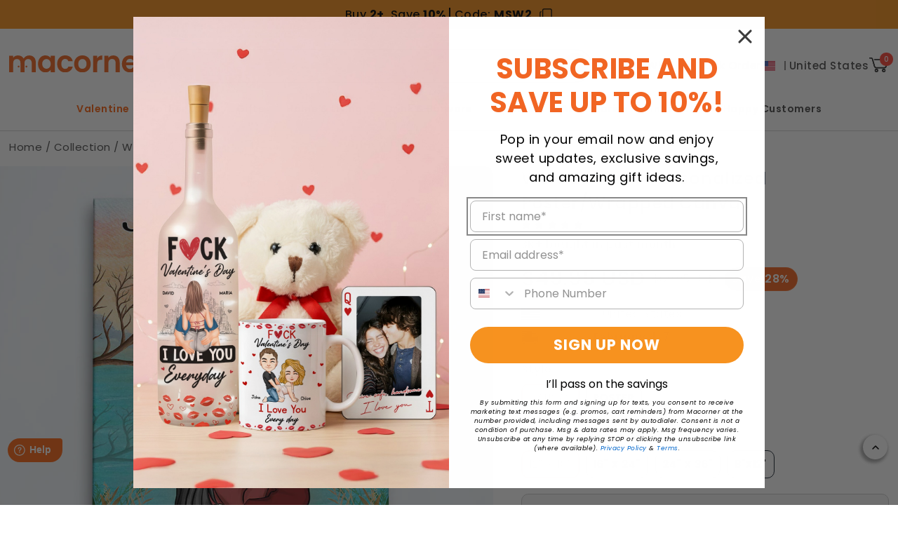

--- FILE ---
content_type: text/css
request_url: https://macorner.co/cdn/shop/t/45/assets/component-menu-drawer.css?v=18692268816673542781758768207
body_size: 695
content:
.header__icon--menu{position:initial;width:18px;height:18px}.js menu-drawer>details>summary:before,.js menu-drawer>details[open]:not(.menu-opening)>summary:before{content:"";position:absolute;cursor:default;width:100%;height:calc(100vh - 100%);height:calc(var(--viewport-height, 100vh) - (var(--header-bottom-position, 100%)));top:100%;left:0;background:rgba(var(--color-foreground),.5);opacity:0;visibility:hidden;z-index:2;transition:opacity 0s,visibility 0s}menu-drawer>details[open]>summary:before{visibility:visible;opacity:1;transition:opacity var(--duration-default) ease,visibility var(--duration-default) ease}.menu-drawer{position:absolute;transform:translate(-100%);visibility:hidden;z-index:3;left:0;top:100%;width:100%;padding:0;background-color:rgb(var(--color-background));filter:drop-shadow(var(--drawer-shadow-horizontal-offset) var(--drawer-shadow-vertical-offset) var(--drawer-shadow-blur-radius) rgba(var(--color-shadow),var(--drawer-shadow-opacity)))}.js .menu-drawer{height:calc(100vh - 100%);height:calc(var(--viewport-height, 100vh) - (var(--header-bottom-position, 100%)))}.js details[open]>.menu-drawer,.js details[open]>.menu-drawer__submenu{transition:transform var(--duration-default) ease,visibility var(--duration-default) ease}.no-js details[open]>.menu-drawer,.js details[open].menu-opening>.menu-drawer,details[open].menu-opening>.menu-drawer__submenu{transform:translate(0);visibility:visible;width:100%;display:block;height:auto;max-height:calc(100dvh - 185px)}details[open].menu-opening>.menu-drawer__submenu{padding:1.6rem 0}.js .menu-drawer__navigation .submenu-open{visibility:hidden}@media screen and (min-width: 750px){.header--has-social .menu-drawer__utility-links{background:var(--color-blue_base)}.menu-drawer{width:40rem;border-width:0 var(--drawer-border-width) 0 0;border-style:solid;border-color:rgba(var(--color-foreground),var(--drawer-border-opacity))}.no-js .menu-drawer{height:auto}}.menu-drawer__inner-container{position:relative;height:100%;height:calc(100dvh - 62px);background:#fff}.menu-drawer__navigation{padding:1.6rem 0;height:100%;overflow-y:auto}.menu-drawer__inner-submenu{height:auto;overflow-x:hidden;overflow-y:scroll;max-height:calc(100dvh - 185px)}.no-js .menu-drawer__navigation{padding:0}.no-js .menu-drawer__navigation>ul>li{border-bottom:.1rem solid rgba(var(--color-foreground),.04)}.no-js .menu-drawer__submenu ul>li{border-top:.1rem solid rgba(var(--color-foreground),.04)}.js .menu-drawer__menu li{margin-bottom:.2rem}.menu-drawer__menu-item,.title-seeall{padding:1.2rem 3rem;text-decoration:none;font-size:1.8rem;font-weight:400!important}.menu-drawer__menu-link{font-size:1.6rem!important}.menu-drawer__menu-item .menu-drawer__text{height:18px}.title-seeall{display:flex;justify-content:space-between;align-items:center;font-weight:500!important;padding:1.1rem 3rem}.title-seeall p{font-size:24px;font-weight:600;color:#121212}.title-seeall a{font-size:16px;font-weight:500;color:var(--color-orange-bold);text-decoration:underline;min-width:max-content}.no-js .menu-drawer__menu-item{font-size:1.6rem}.no-js .menu-drawer__submenu .menu-drawer__menu-item{padding:1.2rem 5.2rem 1.2rem 6rem}.no-js .menu-drawer__submenu .menu-drawer__submenu .menu-drawer__menu-item{padding-left:9rem}.menu-drawer summary.menu-drawer__menu-item{padding-right:5.2rem;font-weight:400!important}.menu-drawer summary.menu-drawer__menu-step1,.menu-drawer__menu-step1{font-weight:500!important}.no-js .menu-drawer__menu-item .icon-caret{right:3rem}.menu-drawer__menu-item--active:hover{background-color:rgba(var(--color-foreground),.08)}.js .menu-drawer__menu-item .icon-caret,.no-js .menu-drawer .icon-arrow{display:none}.menu-drawer__menu-item>.icon-arrow{position:absolute;right:3rem;top:50%;transform:translateY(-50%)}.js .menu-drawer__submenu{position:absolute;top:0;width:0%;bottom:0;left:0;background-color:rgb(var(--color-background));z-index:1;transform:translate(100%);visibility:hidden;right:0;-webkit-transform:translateX(100%);-moz-transform:translateX(100%);-ms-transform:translateX(100%);-o-transform:translateX(100%);display:none}.js .menu-drawer__submenu .menu-drawer__submenu{overflow-y:auto}details[class=menu-opening]{overflow-x:hidden}.menu-drawer__close-button{margin-top:0;padding:1.2rem 2.6rem 1.2rem 3rem;text-decoration:none;display:flex;align-items:center;font-size:1.6rem;width:100%;background-color:transparent;font-family:var(--font-body-family);font-style:var(--font-body-style);text-align:left}.no-js .menu-drawer__close-button{display:none}.menu-drawer__close-button .icon-arrow,.menu-drawer__close-button img{transform:rotate(180deg);margin-right:1rem}.menu-drawer__utility-links{padding:0;background-color:rgba(var(--color-foreground),.03);position:relative;z-index:2}.header--has-social .menu-drawer__utility-links{padding:2rem 3rem}@media screen and (max-width: 749px){.menu-drawer__menu-item:hover{background-color:#fff}.header--has-social .menu-drawer__utility-links{background:var(--color-blue_base);padding:1rem 3rem}.header--has-account:where(:not(.header--has-social):not(.header--has-localizations)) .menu-drawer__utility-links{padding:2rem 3rem}.title-seeall p{font-size:20px}}@media screen and (max-width: 989px){.header--has-localizations:where(:not(.header--has-social)) .menu-drawer__utility-links{padding:2rem 3rem}}.menu-drawer__account{display:inline-flex;align-items:center;text-decoration:none;padding:1rem 0;font-size:1.4rem;color:rgb(var(--color-foreground));margin-bottom:0}.menu-drawer__utility-links:has(.menu-drawer__localization) .menu-drawer__account{margin:0}.menu-drawer__account .icon-account{height:2rem;width:2rem;margin-right:1rem}.menu-drawer__account:hover .icon-account{transform:scale(1.07)}.menu-drawer .list-social{justify-content:flex-start;margin-left:-1.25rem}.menu-drawer .list-social:empty{display:none}.menu-drawer .list-social__link{padding:1.1rem}@supports not (selector(:has(*))){details[open].menu-opening>.menu-drawer__submenu .menu-drawer__inner-submenu,details[open].menu-opening .menu-drawer__submenu .menu-drawer__submenu{margin-top:0}.menu-drawer__close-button{margin-top:0}}
/*# sourceMappingURL=/cdn/shop/t/45/assets/component-menu-drawer.css.map?v=18692268816673542781758768207 */


--- FILE ---
content_type: text/javascript; charset=utf-8
request_url: https://macorner.co/products/we-got-this-personalized-poster-canvas-anniversary-birthday-gift-for-husband-wife-fam130101tval.js
body_size: 2654
content:
{"id":7903817924764,"title":"We Got This - Personalized Poster\/Wrapped Canvas","handle":"we-got-this-personalized-poster-canvas-anniversary-birthday-gift-for-husband-wife-fam130101tval","description":"\u003cdiv data-id=\"07918756694720521\" class=\"inkgo-product inkgo-product-hide\"\u003e\n\u003cdiv class=\"c-message_kit__gutter\"\u003e\n\u003cdiv class=\"c-message_kit__gutter__right\" data-qa=\"message_content\"\u003e\n\u003cdiv class=\"c-message_kit__blocks c-message_kit__blocks--rich_text\"\u003e\n\u003cdiv class=\"c-message__message_blocks c-message__message_blocks--rich_text\"\u003e\n\u003cdiv class=\"p-block_kit_renderer\" data-qa=\"block-kit-renderer\"\u003e\n\u003cdiv class=\"p-block_kit_renderer__block_wrapper p-block_kit_renderer__block_wrapper--first\"\u003e\n\u003cdiv class=\"p-rich_text_block\" dir=\"auto\"\u003e\n\u003cdiv class=\"p-rich_text_section\"\u003e\n\u003cdiv class=\"c-message_kit__gutter\"\u003e\n\u003cdiv data-qa=\"message_content\" class=\"c-message_kit__gutter__right\"\u003e\n\u003cdiv class=\"c-message_kit__blocks c-message_kit__blocks--rich_text\"\u003e\n\u003cdiv class=\"c-message__message_blocks c-message__message_blocks--rich_text\"\u003e\n\u003cdiv data-qa=\"block-kit-renderer\" class=\"p-block_kit_renderer\"\u003e\n\u003cdiv class=\"p-block_kit_renderer__block_wrapper p-block_kit_renderer__block_wrapper--first\"\u003e\n\u003cdiv dir=\"auto\" class=\"p-rich_text_block\"\u003e\n\u003cdiv class=\"p-rich_text_section\"\u003e\n\u003cp\u003eCommemorating a special couple's relationship just got more creative. Our custom printed wall art allows you to design a meaningful keepsake they'll love showing off. It's the ideal gift for newlyweds, anniversaries, Valentine's Day or just because. Newlyweds will adore a piece featuring their wedding vows. Celebrate a milestone anniversary with art highlighting their journey together. Create cherished family keepsakes for couples with kids. Give it as a romantic Valentine's Day gift to remind them of your love. A thoughtful way for family and friends to commemorate the couple's special bond.Our printed wall art makes creating heartfelt gifts easy. With their details and your personal design, it's a unique couple's gift they'll proudly show off for years. A daily reminder of the laughter, adventure and connection they share.\u003c\/p\u003e\n\u003cp\u003eOur personalized canvas offers a unique way to decorate your home or office with customized wall decor. Personalize your wall art to create one-of-a-kind posters and canvas prints that make an impressive statement on any wall.      \u003c\/p\u003e\n\u003c\/div\u003e\n\u003cdiv class=\"p-rich_text_section\"\u003e\u003c\/div\u003e\n\u003c\/div\u003e\n\u003c\/div\u003e\n\u003c\/div\u003e\n\u003c\/div\u003e\n\u003c\/div\u003e\n\u003c\/div\u003e\n\u003c\/div\u003e\n\u003cstrong\u003ePRODUCT DETAILS:\u003c\/strong\u003e\u003cbr\u003e\n\u003cul\u003e\u003c\/ul\u003e\n\u003cp\u003e\u003cem\u003e\u003cstrong\u003ePoster\u003c\/strong\u003e\u003c\/em\u003e\u003c\/p\u003e\n\u003cul\u003e\n\u003cli\u003e\u003cspan\u003eHigh quality resin-coated photo base paper\u003c\/span\u003e\u003c\/li\u003e\n\u003cli\u003e\u003cspan\u003eSatin photo finish, maximum color gamut, dmax, and image resolution\u003c\/span\u003e\u003c\/li\u003e\n\u003cli\u003e\u003cspan\u003eHeavy weight (230 gsm); 9 mil base\u003c\/span\u003e\u003c\/li\u003e\n\u003cli\u003e\u003cspan\u003eShips in protective tube\u003c\/span\u003e\u003c\/li\u003e\n\u003cli\u003e\u003cspan\u003eLasts 95 years inside. 5 years in direct sunlight\u003c\/span\u003e\u003c\/li\u003e\n\u003cli data-stringify-indent=\"0\"\u003eFrame NOT included and is only intended for display purposes.\u003c\/li\u003e\n\u003c\/ul\u003e\n\u003cp\u003e\u003cem\u003e\u003cstrong\u003eCanvas\u003c\/strong\u003e\u003c\/em\u003e\u003c\/p\u003e\n\u003cul\u003e\n\u003cli\u003eAbrasion resistant surface easily stands up to the print production process, packaging, and handling\u003c\/li\u003e\n\u003cli\u003eReady to Hang, Full Gallery Wrapped and Framed Canvas\u003c\/li\u003e\n\u003cli\u003e16 mil, 310gsm; Fine weave (oxford 1-over-1)\u003c\/li\u003e\n\u003cli\u003e35% cotton, 65% polyester; Satin Finish\u003c\/li\u003e\n\u003cli\u003eDecoration Type: Solvent Ink\u003c\/li\u003e\n\u003c\/ul\u003e\n\u003cul\u003e\u003c\/ul\u003e\n\u003csection\u003e\n\u003cp\u003e \u003c\/p\u003e\n\u003c\/section\u003e\n\u003c\/div\u003e\n\u003c\/div\u003e\n\u003c\/div\u003e\n\u003c\/div\u003e\n\u003c\/div\u003e\n\u003c\/div\u003e\n\u003c\/div\u003e\n\u003c\/div\u003e\n\u003cul data-mce-fragment=\"1\"\u003e\u003c\/ul\u003e\n\u003cul\u003e\u003c\/ul\u003e\n\u003cul\u003e\u003c\/ul\u003e\n\u003cul\u003e\u003c\/ul\u003e\n\u003cul\u003e\u003c\/ul\u003e\n\u003c\/div\u003e","published_at":"2024-03-16T07:48:13-07:00","created_at":"2024-03-16T07:48:30-07:00","vendor":"Macorner","type":"Poster\/Canvas","tags":["Canvas","Couple","Family","for_her","for_him","Husband","Valentine's Day","Wall Decor","Wife"],"price":2695,"price_min":2695,"price_max":7995,"available":true,"price_varies":true,"compare_at_price":3695,"compare_at_price_min":3695,"compare_at_price_max":9995,"compare_at_price_varies":true,"variants":[{"id":43227828387996,"title":"Canvas \/ 12\" x 18\"","option1":"Canvas","option2":"12\" x 18\"","option3":null,"sku":"PR-FAM130101TVAL-CANVAS-12\"x18\"","requires_shipping":true,"taxable":true,"featured_image":{"id":37786118455452,"product_id":7903817924764,"position":2,"created_at":"2024-03-16T07:48:30-07:00","updated_at":"2024-03-16T07:48:30-07:00","alt":"We Got This - Personalized Poster\/Canvas - Anniversary, Birthday Gift For Husband, Wife","width":1000,"height":1000,"src":"https:\/\/cdn.shopify.com\/s\/files\/1\/0626\/0421\/4428\/products\/We-Got-This-Personalized-PosterCanvas-Anniversary-Birthday-Gift-For-Husband-Wife-Pet-Parents-Dog-Mom-Dog-Dad_1.jpg?v=1710600510","variant_ids":[43227828387996,43227828420764,43227828453532,43227828486300]},"available":true,"name":"We Got This - Personalized Poster\/Wrapped Canvas - Canvas \/ 12\" x 18\"","public_title":"Canvas \/ 12\" x 18\"","options":["Canvas","12\" x 18\""],"price":4995,"weight":0,"compare_at_price":6995,"inventory_management":null,"barcode":null,"featured_media":{"alt":"We Got This - Personalized Poster\/Canvas - Anniversary, Birthday Gift For Husband, Wife","id":30183730970780,"position":2,"preview_image":{"aspect_ratio":1.0,"height":1000,"width":1000,"src":"https:\/\/cdn.shopify.com\/s\/files\/1\/0626\/0421\/4428\/products\/We-Got-This-Personalized-PosterCanvas-Anniversary-Birthday-Gift-For-Husband-Wife-Pet-Parents-Dog-Mom-Dog-Dad_1.jpg?v=1710600510"}},"quantity_rule":{"min":1,"max":null,"increment":1},"quantity_price_breaks":[],"requires_selling_plan":false,"selling_plan_allocations":[]},{"id":43227828420764,"title":"Canvas \/ 16\" x 24\"","option1":"Canvas","option2":"16\" x 24\"","option3":null,"sku":"PR-FAM130101TVAL-CANVAS-16\"x24\"","requires_shipping":true,"taxable":true,"featured_image":{"id":37786118455452,"product_id":7903817924764,"position":2,"created_at":"2024-03-16T07:48:30-07:00","updated_at":"2024-03-16T07:48:30-07:00","alt":"We Got This - Personalized Poster\/Canvas - Anniversary, Birthday Gift For Husband, Wife","width":1000,"height":1000,"src":"https:\/\/cdn.shopify.com\/s\/files\/1\/0626\/0421\/4428\/products\/We-Got-This-Personalized-PosterCanvas-Anniversary-Birthday-Gift-For-Husband-Wife-Pet-Parents-Dog-Mom-Dog-Dad_1.jpg?v=1710600510","variant_ids":[43227828387996,43227828420764,43227828453532,43227828486300]},"available":true,"name":"We Got This - Personalized Poster\/Wrapped Canvas - Canvas \/ 16\" x 24\"","public_title":"Canvas \/ 16\" x 24\"","options":["Canvas","16\" x 24\""],"price":5995,"weight":0,"compare_at_price":7995,"inventory_management":null,"barcode":null,"featured_media":{"alt":"We Got This - Personalized Poster\/Canvas - Anniversary, Birthday Gift For Husband, Wife","id":30183730970780,"position":2,"preview_image":{"aspect_ratio":1.0,"height":1000,"width":1000,"src":"https:\/\/cdn.shopify.com\/s\/files\/1\/0626\/0421\/4428\/products\/We-Got-This-Personalized-PosterCanvas-Anniversary-Birthday-Gift-For-Husband-Wife-Pet-Parents-Dog-Mom-Dog-Dad_1.jpg?v=1710600510"}},"quantity_rule":{"min":1,"max":null,"increment":1},"quantity_price_breaks":[],"requires_selling_plan":false,"selling_plan_allocations":[]},{"id":43227828453532,"title":"Canvas \/ 24\" x 36\"","option1":"Canvas","option2":"24\" x 36\"","option3":null,"sku":"PR-FAM130101TVAL-CANVAS-24\"x36\"","requires_shipping":true,"taxable":true,"featured_image":{"id":37786118455452,"product_id":7903817924764,"position":2,"created_at":"2024-03-16T07:48:30-07:00","updated_at":"2024-03-16T07:48:30-07:00","alt":"We Got This - Personalized Poster\/Canvas - Anniversary, Birthday Gift For Husband, Wife","width":1000,"height":1000,"src":"https:\/\/cdn.shopify.com\/s\/files\/1\/0626\/0421\/4428\/products\/We-Got-This-Personalized-PosterCanvas-Anniversary-Birthday-Gift-For-Husband-Wife-Pet-Parents-Dog-Mom-Dog-Dad_1.jpg?v=1710600510","variant_ids":[43227828387996,43227828420764,43227828453532,43227828486300]},"available":true,"name":"We Got This - Personalized Poster\/Wrapped Canvas - Canvas \/ 24\" x 36\"","public_title":"Canvas \/ 24\" x 36\"","options":["Canvas","24\" x 36\""],"price":7995,"weight":0,"compare_at_price":9995,"inventory_management":null,"barcode":null,"featured_media":{"alt":"We Got This - Personalized Poster\/Canvas - Anniversary, Birthday Gift For Husband, Wife","id":30183730970780,"position":2,"preview_image":{"aspect_ratio":1.0,"height":1000,"width":1000,"src":"https:\/\/cdn.shopify.com\/s\/files\/1\/0626\/0421\/4428\/products\/We-Got-This-Personalized-PosterCanvas-Anniversary-Birthday-Gift-For-Husband-Wife-Pet-Parents-Dog-Mom-Dog-Dad_1.jpg?v=1710600510"}},"quantity_rule":{"min":1,"max":null,"increment":1},"quantity_price_breaks":[],"requires_selling_plan":false,"selling_plan_allocations":[]},{"id":43227828486300,"title":"Canvas \/ 8\"x12\"","option1":"Canvas","option2":"8\"x12\"","option3":null,"sku":"PR-FAM130101TVAL-CANVAS-8\"x12\"","requires_shipping":true,"taxable":true,"featured_image":{"id":37786118455452,"product_id":7903817924764,"position":2,"created_at":"2024-03-16T07:48:30-07:00","updated_at":"2024-03-16T07:48:30-07:00","alt":"We Got This - Personalized Poster\/Canvas - Anniversary, Birthday Gift For Husband, Wife","width":1000,"height":1000,"src":"https:\/\/cdn.shopify.com\/s\/files\/1\/0626\/0421\/4428\/products\/We-Got-This-Personalized-PosterCanvas-Anniversary-Birthday-Gift-For-Husband-Wife-Pet-Parents-Dog-Mom-Dog-Dad_1.jpg?v=1710600510","variant_ids":[43227828387996,43227828420764,43227828453532,43227828486300]},"available":true,"name":"We Got This - Personalized Poster\/Wrapped Canvas - Canvas \/ 8\"x12\"","public_title":"Canvas \/ 8\"x12\"","options":["Canvas","8\"x12\""],"price":3995,"weight":0,"compare_at_price":5995,"inventory_management":null,"barcode":null,"featured_media":{"alt":"We Got This - Personalized Poster\/Canvas - Anniversary, Birthday Gift For Husband, Wife","id":30183730970780,"position":2,"preview_image":{"aspect_ratio":1.0,"height":1000,"width":1000,"src":"https:\/\/cdn.shopify.com\/s\/files\/1\/0626\/0421\/4428\/products\/We-Got-This-Personalized-PosterCanvas-Anniversary-Birthday-Gift-For-Husband-Wife-Pet-Parents-Dog-Mom-Dog-Dad_1.jpg?v=1710600510"}},"quantity_rule":{"min":1,"max":null,"increment":1},"quantity_price_breaks":[],"requires_selling_plan":false,"selling_plan_allocations":[]},{"id":43227828551836,"title":"Poster \/ 12\" x 18\"","option1":"Poster","option2":"12\" x 18\"","option3":null,"sku":"PR-FAM130101TVAL-POSTER-12\"x18\"","requires_shipping":true,"taxable":true,"featured_image":{"id":37786118488220,"product_id":7903817924764,"position":3,"created_at":"2024-03-16T07:48:30-07:00","updated_at":"2024-03-16T07:48:30-07:00","alt":"We Got This - Personalized Poster\/Canvas - Anniversary, Birthday Gift For Husband, Wife","width":2000,"height":2000,"src":"https:\/\/cdn.shopify.com\/s\/files\/1\/0626\/0421\/4428\/products\/We-Got-This-Personalized-PosterCanvas-Anniversary-Birthday-Gift-For-Husband-Wife-Pet-Parents-Dog-Mom-Dog-Dad_6.jpg?v=1710600510","variant_ids":[43227828551836,43227828682908,43227828781212]},"available":true,"name":"We Got This - Personalized Poster\/Wrapped Canvas - Poster \/ 12\" x 18\"","public_title":"Poster \/ 12\" x 18\"","options":["Poster","12\" x 18\""],"price":2695,"weight":0,"compare_at_price":3695,"inventory_management":null,"barcode":null,"featured_media":{"alt":"We Got This - Personalized Poster\/Canvas - Anniversary, Birthday Gift For Husband, Wife","id":30183731003548,"position":3,"preview_image":{"aspect_ratio":1.0,"height":2000,"width":2000,"src":"https:\/\/cdn.shopify.com\/s\/files\/1\/0626\/0421\/4428\/products\/We-Got-This-Personalized-PosterCanvas-Anniversary-Birthday-Gift-For-Husband-Wife-Pet-Parents-Dog-Mom-Dog-Dad_6.jpg?v=1710600510"}},"quantity_rule":{"min":1,"max":null,"increment":1},"quantity_price_breaks":[],"requires_selling_plan":false,"selling_plan_allocations":[]},{"id":43227828682908,"title":"Poster \/ 16\" x 24\"","option1":"Poster","option2":"16\" x 24\"","option3":null,"sku":"PR-FAM130101TVAL-POSTER-16\"x24\"","requires_shipping":true,"taxable":true,"featured_image":{"id":37786118488220,"product_id":7903817924764,"position":3,"created_at":"2024-03-16T07:48:30-07:00","updated_at":"2024-03-16T07:48:30-07:00","alt":"We Got This - Personalized Poster\/Canvas - Anniversary, Birthday Gift For Husband, Wife","width":2000,"height":2000,"src":"https:\/\/cdn.shopify.com\/s\/files\/1\/0626\/0421\/4428\/products\/We-Got-This-Personalized-PosterCanvas-Anniversary-Birthday-Gift-For-Husband-Wife-Pet-Parents-Dog-Mom-Dog-Dad_6.jpg?v=1710600510","variant_ids":[43227828551836,43227828682908,43227828781212]},"available":true,"name":"We Got This - Personalized Poster\/Wrapped Canvas - Poster \/ 16\" x 24\"","public_title":"Poster \/ 16\" x 24\"","options":["Poster","16\" x 24\""],"price":3295,"weight":0,"compare_at_price":4295,"inventory_management":null,"barcode":null,"featured_media":{"alt":"We Got This - Personalized Poster\/Canvas - Anniversary, Birthday Gift For Husband, Wife","id":30183731003548,"position":3,"preview_image":{"aspect_ratio":1.0,"height":2000,"width":2000,"src":"https:\/\/cdn.shopify.com\/s\/files\/1\/0626\/0421\/4428\/products\/We-Got-This-Personalized-PosterCanvas-Anniversary-Birthday-Gift-For-Husband-Wife-Pet-Parents-Dog-Mom-Dog-Dad_6.jpg?v=1710600510"}},"quantity_rule":{"min":1,"max":null,"increment":1},"quantity_price_breaks":[],"requires_selling_plan":false,"selling_plan_allocations":[]},{"id":43227828781212,"title":"Poster \/ 24\" x 36\"","option1":"Poster","option2":"24\" x 36\"","option3":null,"sku":"PR-FAM130101TVAL-POSTER-24\"x36\"","requires_shipping":true,"taxable":true,"featured_image":{"id":37786118488220,"product_id":7903817924764,"position":3,"created_at":"2024-03-16T07:48:30-07:00","updated_at":"2024-03-16T07:48:30-07:00","alt":"We Got This - Personalized Poster\/Canvas - Anniversary, Birthday Gift For Husband, Wife","width":2000,"height":2000,"src":"https:\/\/cdn.shopify.com\/s\/files\/1\/0626\/0421\/4428\/products\/We-Got-This-Personalized-PosterCanvas-Anniversary-Birthday-Gift-For-Husband-Wife-Pet-Parents-Dog-Mom-Dog-Dad_6.jpg?v=1710600510","variant_ids":[43227828551836,43227828682908,43227828781212]},"available":true,"name":"We Got This - Personalized Poster\/Wrapped Canvas - Poster \/ 24\" x 36\"","public_title":"Poster \/ 24\" x 36\"","options":["Poster","24\" x 36\""],"price":4995,"weight":0,"compare_at_price":5995,"inventory_management":null,"barcode":null,"featured_media":{"alt":"We Got This - Personalized Poster\/Canvas - Anniversary, Birthday Gift For Husband, Wife","id":30183731003548,"position":3,"preview_image":{"aspect_ratio":1.0,"height":2000,"width":2000,"src":"https:\/\/cdn.shopify.com\/s\/files\/1\/0626\/0421\/4428\/products\/We-Got-This-Personalized-PosterCanvas-Anniversary-Birthday-Gift-For-Husband-Wife-Pet-Parents-Dog-Mom-Dog-Dad_6.jpg?v=1710600510"}},"quantity_rule":{"min":1,"max":null,"increment":1},"quantity_price_breaks":[],"requires_selling_plan":false,"selling_plan_allocations":[]}],"images":["\/\/cdn.shopify.com\/s\/files\/1\/0626\/0421\/4428\/products\/We-Got-This-Personalized-PosterCanvas-Anniversary-Birthday-Gift-For-Husband-Wife-Pet-Parents-Dog-Mom-Dog-Dad_2.jpg?v=1762487546","\/\/cdn.shopify.com\/s\/files\/1\/0626\/0421\/4428\/products\/We-Got-This-Personalized-PosterCanvas-Anniversary-Birthday-Gift-For-Husband-Wife-Pet-Parents-Dog-Mom-Dog-Dad_1.jpg?v=1710600510","\/\/cdn.shopify.com\/s\/files\/1\/0626\/0421\/4428\/products\/We-Got-This-Personalized-PosterCanvas-Anniversary-Birthday-Gift-For-Husband-Wife-Pet-Parents-Dog-Mom-Dog-Dad_6.jpg?v=1710600510","\/\/cdn.shopify.com\/s\/files\/1\/0626\/0421\/4428\/products\/We-Got-This-Personalized-PosterCanvas-Anniversary-Birthday-Gift-For-Husband-Wife-Pet-Parents-Dog-Mom-Dog-Dad_3.jpg?v=1710600510","\/\/cdn.shopify.com\/s\/files\/1\/0626\/0421\/4428\/products\/We-Got-This-Personalized-PosterCanvas-Anniversary-Birthday-Gift-For-Husband-Wife-Pet-Parents-Dog-Mom-Dog-Dad_4.jpg?v=1710600510","\/\/cdn.shopify.com\/s\/files\/1\/0626\/0421\/4428\/products\/We-Got-This-Personalized-PosterCanvas-Anniversary-Birthday-Gift-For-Husband-Wife-Pet-Parents-Dog-Mom-Dog-Dad_5.jpg?v=1710600510","\/\/cdn.shopify.com\/s\/files\/1\/0626\/0421\/4428\/products\/We-Got-This-Personalized-PosterCanvas-Anniversary-Birthday-Gift-For-Husband-Wife-Pet-Parents-Dog-Mom-Dog-Dad_7.jpg?v=1710600510","\/\/cdn.shopify.com\/s\/files\/1\/0626\/0421\/4428\/products\/We-Got-This-Personalized-PosterCanvas-Anniversary-Birthday-Gift-For-Husband-Wife-Pet-Parents-Dog-Mom-Dog-Dad_8.jpg?v=1710600510","\/\/cdn.shopify.com\/s\/files\/1\/0626\/0421\/4428\/products\/We-Got-This-Personalized-PosterCanvas-Anniversary-Birthday-Gift-For-Husband-Wife-Pet-Parents-Dog-Mom-Dog-Dad_9.jpg?v=1710600510"],"featured_image":"\/\/cdn.shopify.com\/s\/files\/1\/0626\/0421\/4428\/products\/We-Got-This-Personalized-PosterCanvas-Anniversary-Birthday-Gift-For-Husband-Wife-Pet-Parents-Dog-Mom-Dog-Dad_2.jpg?v=1762487546","options":[{"name":"Style","position":1,"values":["Canvas","Poster"]},{"name":"Size","position":2,"values":["12\" x 18\"","16\" x 24\"","24\" x 36\"","8\"x12\""]}],"url":"\/products\/we-got-this-personalized-poster-canvas-anniversary-birthday-gift-for-husband-wife-fam130101tval","media":[{"alt":"We Got This - Personalized Poster\/Canvas - Anniversary, Birthday Gift For Husband, Wife","id":30183730938012,"position":1,"preview_image":{"aspect_ratio":1.0,"height":2000,"width":2000,"src":"https:\/\/cdn.shopify.com\/s\/files\/1\/0626\/0421\/4428\/products\/We-Got-This-Personalized-PosterCanvas-Anniversary-Birthday-Gift-For-Husband-Wife-Pet-Parents-Dog-Mom-Dog-Dad_2.jpg?v=1762487546"},"aspect_ratio":1.0,"height":2000,"media_type":"image","src":"https:\/\/cdn.shopify.com\/s\/files\/1\/0626\/0421\/4428\/products\/We-Got-This-Personalized-PosterCanvas-Anniversary-Birthday-Gift-For-Husband-Wife-Pet-Parents-Dog-Mom-Dog-Dad_2.jpg?v=1762487546","width":2000},{"alt":"We Got This - Personalized Poster\/Canvas - Anniversary, Birthday Gift For Husband, Wife","id":30183730970780,"position":2,"preview_image":{"aspect_ratio":1.0,"height":1000,"width":1000,"src":"https:\/\/cdn.shopify.com\/s\/files\/1\/0626\/0421\/4428\/products\/We-Got-This-Personalized-PosterCanvas-Anniversary-Birthday-Gift-For-Husband-Wife-Pet-Parents-Dog-Mom-Dog-Dad_1.jpg?v=1710600510"},"aspect_ratio":1.0,"height":1000,"media_type":"image","src":"https:\/\/cdn.shopify.com\/s\/files\/1\/0626\/0421\/4428\/products\/We-Got-This-Personalized-PosterCanvas-Anniversary-Birthday-Gift-For-Husband-Wife-Pet-Parents-Dog-Mom-Dog-Dad_1.jpg?v=1710600510","width":1000},{"alt":"We Got This - Personalized Poster\/Canvas - Anniversary, Birthday Gift For Husband, Wife","id":30183731003548,"position":3,"preview_image":{"aspect_ratio":1.0,"height":2000,"width":2000,"src":"https:\/\/cdn.shopify.com\/s\/files\/1\/0626\/0421\/4428\/products\/We-Got-This-Personalized-PosterCanvas-Anniversary-Birthday-Gift-For-Husband-Wife-Pet-Parents-Dog-Mom-Dog-Dad_6.jpg?v=1710600510"},"aspect_ratio":1.0,"height":2000,"media_type":"image","src":"https:\/\/cdn.shopify.com\/s\/files\/1\/0626\/0421\/4428\/products\/We-Got-This-Personalized-PosterCanvas-Anniversary-Birthday-Gift-For-Husband-Wife-Pet-Parents-Dog-Mom-Dog-Dad_6.jpg?v=1710600510","width":2000},{"alt":"We Got This - Personalized Poster\/Canvas - Anniversary, Birthday Gift For Husband, Wife","id":30183731036316,"position":4,"preview_image":{"aspect_ratio":1.0,"height":2000,"width":2000,"src":"https:\/\/cdn.shopify.com\/s\/files\/1\/0626\/0421\/4428\/products\/We-Got-This-Personalized-PosterCanvas-Anniversary-Birthday-Gift-For-Husband-Wife-Pet-Parents-Dog-Mom-Dog-Dad_3.jpg?v=1710600510"},"aspect_ratio":1.0,"height":2000,"media_type":"image","src":"https:\/\/cdn.shopify.com\/s\/files\/1\/0626\/0421\/4428\/products\/We-Got-This-Personalized-PosterCanvas-Anniversary-Birthday-Gift-For-Husband-Wife-Pet-Parents-Dog-Mom-Dog-Dad_3.jpg?v=1710600510","width":2000},{"alt":"We Got This - Personalized Poster\/Canvas - Anniversary, Birthday Gift For Husband, Wife","id":30183731069084,"position":5,"preview_image":{"aspect_ratio":1.0,"height":2000,"width":2000,"src":"https:\/\/cdn.shopify.com\/s\/files\/1\/0626\/0421\/4428\/products\/We-Got-This-Personalized-PosterCanvas-Anniversary-Birthday-Gift-For-Husband-Wife-Pet-Parents-Dog-Mom-Dog-Dad_4.jpg?v=1710600510"},"aspect_ratio":1.0,"height":2000,"media_type":"image","src":"https:\/\/cdn.shopify.com\/s\/files\/1\/0626\/0421\/4428\/products\/We-Got-This-Personalized-PosterCanvas-Anniversary-Birthday-Gift-For-Husband-Wife-Pet-Parents-Dog-Mom-Dog-Dad_4.jpg?v=1710600510","width":2000},{"alt":"We Got This - Personalized Poster\/Canvas - Anniversary, Birthday Gift For Husband, Wife","id":30183731101852,"position":6,"preview_image":{"aspect_ratio":1.0,"height":2000,"width":2000,"src":"https:\/\/cdn.shopify.com\/s\/files\/1\/0626\/0421\/4428\/products\/We-Got-This-Personalized-PosterCanvas-Anniversary-Birthday-Gift-For-Husband-Wife-Pet-Parents-Dog-Mom-Dog-Dad_5.jpg?v=1710600510"},"aspect_ratio":1.0,"height":2000,"media_type":"image","src":"https:\/\/cdn.shopify.com\/s\/files\/1\/0626\/0421\/4428\/products\/We-Got-This-Personalized-PosterCanvas-Anniversary-Birthday-Gift-For-Husband-Wife-Pet-Parents-Dog-Mom-Dog-Dad_5.jpg?v=1710600510","width":2000},{"alt":"We Got This - Personalized Poster\/Canvas - Anniversary, Birthday Gift For Husband, Wife","id":30183731134620,"position":7,"preview_image":{"aspect_ratio":1.0,"height":2000,"width":2000,"src":"https:\/\/cdn.shopify.com\/s\/files\/1\/0626\/0421\/4428\/products\/We-Got-This-Personalized-PosterCanvas-Anniversary-Birthday-Gift-For-Husband-Wife-Pet-Parents-Dog-Mom-Dog-Dad_7.jpg?v=1710600510"},"aspect_ratio":1.0,"height":2000,"media_type":"image","src":"https:\/\/cdn.shopify.com\/s\/files\/1\/0626\/0421\/4428\/products\/We-Got-This-Personalized-PosterCanvas-Anniversary-Birthday-Gift-For-Husband-Wife-Pet-Parents-Dog-Mom-Dog-Dad_7.jpg?v=1710600510","width":2000},{"alt":"We Got This - Personalized Poster\/Canvas - Anniversary, Birthday Gift For Husband, Wife","id":30183731167388,"position":8,"preview_image":{"aspect_ratio":1.0,"height":2000,"width":2000,"src":"https:\/\/cdn.shopify.com\/s\/files\/1\/0626\/0421\/4428\/products\/We-Got-This-Personalized-PosterCanvas-Anniversary-Birthday-Gift-For-Husband-Wife-Pet-Parents-Dog-Mom-Dog-Dad_8.jpg?v=1710600510"},"aspect_ratio":1.0,"height":2000,"media_type":"image","src":"https:\/\/cdn.shopify.com\/s\/files\/1\/0626\/0421\/4428\/products\/We-Got-This-Personalized-PosterCanvas-Anniversary-Birthday-Gift-For-Husband-Wife-Pet-Parents-Dog-Mom-Dog-Dad_8.jpg?v=1710600510","width":2000},{"alt":"We Got This - Personalized Poster\/Canvas - Anniversary, Birthday Gift For Husband, Wife","id":30183731200156,"position":9,"preview_image":{"aspect_ratio":1.001,"height":1667,"width":1668,"src":"https:\/\/cdn.shopify.com\/s\/files\/1\/0626\/0421\/4428\/products\/We-Got-This-Personalized-PosterCanvas-Anniversary-Birthday-Gift-For-Husband-Wife-Pet-Parents-Dog-Mom-Dog-Dad_9.jpg?v=1710600510"},"aspect_ratio":1.001,"height":1667,"media_type":"image","src":"https:\/\/cdn.shopify.com\/s\/files\/1\/0626\/0421\/4428\/products\/We-Got-This-Personalized-PosterCanvas-Anniversary-Birthday-Gift-For-Husband-Wife-Pet-Parents-Dog-Mom-Dog-Dad_9.jpg?v=1710600510","width":1668}],"requires_selling_plan":false,"selling_plan_groups":[]}

--- FILE ---
content_type: text/javascript
request_url: https://macorner.co/cdn/shop/t/45/assets/global.js?v=143562905918875104651768984843
body_size: 20494
content:
function fetchConfig(type="json"){var contentType="application/"+type;return{method:"POST",headers:{"Content-Type":"application/json",Accept:contentType}}}const listProductTypeOrnaments=["Custom Shaped Acrylic Ornament","Wooden Ornament","Family Wood Ornament","Acrylic Ornament","Circle Acrylic Ornament","Ceramic Ornament"],RULES_META_COLLECTIONS={BF50FB:"Personalized Blanket",BF42FB:"Holiday Ornaments"};function deleteCookie(name){document.cookie=name+"=; expires=Thu, 01 Jan 1970 00:00:00 UTC; path=/;"}window._AutofillCallbackHandler=window._AutofillCallbackHandler||function(){};function getFocusableElements(container){return Array.from(container.querySelectorAll("summary, a[href], button:enabled, [tabindex]:not([tabindex^='-']), [draggable], area, input:not([type=hidden]):enabled, select:enabled, textarea:enabled, object, iframe"))}document.querySelectorAll('[id^="Details-"] summary').forEach(summary=>{summary.setAttribute("role","button"),summary.setAttribute("aria-expanded",summary.parentNode.hasAttribute("open")),summary.nextElementSibling.getAttribute("id")&&summary.setAttribute("aria-controls",summary.nextElementSibling.id),summary.addEventListener("click",event=>{event.currentTarget.setAttribute("aria-expanded",!event.currentTarget.closest("details").hasAttribute("open"))}),!summary.closest("header-drawer, menu-drawer")&&summary.parentElement.addEventListener("keyup",onKeyUpEscape)});const trapFocusHandlers={};function trapFocus(container,elementToFocus=container){var elements=getFocusableElements(container),first=elements[0],last=elements[elements.length-1];removeTrapFocus(),trapFocusHandlers.focusin=event=>{event.target!==container&&event.target!==last&&event.target!==first||document.addEventListener("keydown",trapFocusHandlers.keydown)},trapFocusHandlers.focusout=function(){document.removeEventListener("keydown",trapFocusHandlers.keydown)},trapFocusHandlers.keydown=function(event){event.code.toUpperCase()==="TAB"&&(event.target===last&&!event.shiftKey&&(event.preventDefault(),first.focus()),(event.target===container||event.target===first)&&event.shiftKey&&(event.preventDefault(),last.focus()))},document.addEventListener("focusout",trapFocusHandlers.focusout),document.addEventListener("focusin",trapFocusHandlers.focusin),elementToFocus.focus(),elementToFocus.tagName==="INPUT"&&["search","text","email","url"].includes(elementToFocus.type)&&elementToFocus.value&&elementToFocus.setSelectionRange(0,elementToFocus.value.length)}try{document.querySelector(":focus-visible")}catch{focusVisiblePolyfill()}function focusVisiblePolyfill(){const navKeys=["ARROWUP","ARROWDOWN","ARROWLEFT","ARROWRIGHT","TAB","ENTER","SPACE","ESCAPE","HOME","END","PAGEUP","PAGEDOWN"];let currentFocusedElement=null,mouseClick=null;window.addEventListener("keydown",event=>{navKeys.includes(event.code.toUpperCase())&&(mouseClick=!1)}),window.addEventListener("mousedown",event=>{mouseClick=!0}),window.addEventListener("focus",()=>{currentFocusedElement&&currentFocusedElement.classList.remove("focused"),!mouseClick&&(currentFocusedElement=document.activeElement,currentFocusedElement.classList.add("focused"))},!0)}function pauseAllMedia(){document.querySelectorAll(".js-youtube").forEach(video=>{video.contentWindow.postMessage('{"event":"command","func":"pauseVideo","args":""}',"*")}),document.querySelectorAll(".js-vimeo").forEach(video=>{video.contentWindow.postMessage('{"method":"pause"}',"*")}),document.querySelectorAll("video").forEach(video=>video.pause()),document.querySelectorAll("product-model").forEach(model=>{model.modelViewerUI&&model.modelViewerUI.pause()})}function removeTrapFocus(elementToFocus=null){document.removeEventListener("focusin",trapFocusHandlers.focusin),document.removeEventListener("focusout",trapFocusHandlers.focusout),document.removeEventListener("keydown",trapFocusHandlers.keydown),elementToFocus&&elementToFocus.focus()}function onKeyUpEscape(event){if(event.code.toUpperCase()!=="ESCAPE")return;const openDetailsElement=event.target.closest("details[open]");if(!openDetailsElement)return;const summaryElement=openDetailsElement.querySelector("summary");openDetailsElement.removeAttribute("open"),summaryElement.setAttribute("aria-expanded",!1),summaryElement.focus()}class QuantityInput extends HTMLElement{constructor(){super(),this.input=this.querySelector("input"),this.changeEvent=new Event("change",{bubbles:!0}),this.input.addEventListener("change",this.onInputChange.bind(this)),this.querySelectorAll("button").forEach(button=>button.addEventListener("click",this.onButtonClick.bind(this)))}quantityUpdateUnsubscriber=void 0;connectedCallback(){this.validateQtyRules(),this.quantityUpdateUnsubscriber=subscribe(PUB_SUB_EVENTS.quantityUpdate,this.validateQtyRules.bind(this))}disconnectedCallback(){this.quantityUpdateUnsubscriber&&this.quantityUpdateUnsubscriber()}onInputChange(event){this.validateQtyRules()}onButtonClick(event){event.preventDefault();const previousValue=this.input.value;event.target.name==="plus"?this.input.stepUp():this.input.stepDown(),previousValue!==this.input.value&&this.input.dispatchEvent(this.changeEvent)}validateQtyRules(){const value=parseInt(this.input.value);if(this.input.min){const min=parseInt(this.input.min);this.querySelector(".quantity__button[name='minus']").classList.toggle("disabled",value<=min)}if(this.input.max){const max=parseInt(this.input.max);this.querySelector(".quantity__button[name='plus']").classList.toggle("disabled",value>=max)}}}customElements.define("quantity-input",QuantityInput);function debounce(fn,wait){let t;return(...args)=>{clearTimeout(t),t=setTimeout(()=>fn.apply(this,args),wait)}}function throttle(fn,delay){let lastCall=0;return function(...args){const now=new Date().getTime();if(!(now-lastCall<delay))return lastCall=now,fn(...args)}}typeof window.Shopify>"u"&&(window.Shopify={}),Shopify.bind=function(fn,scope){return function(){return fn.apply(scope,arguments)}},Shopify.setSelectorByValue=function(selector,value){for(var i=0,count=selector.options.length;i<count;i++){var option=selector.options[i];if(value==option.value||value==option.innerHTML)return selector.selectedIndex=i,i}},Shopify.addListener=function(target,eventName,callback){target.addEventListener?target.addEventListener(eventName,callback,!1):target.attachEvent("on"+eventName,callback)},Shopify.postLink=function(path,options){options=options||{};var method=options.method||"post",params=options.parameters||{},form=document.createElement("form");form.setAttribute("method",method),form.setAttribute("action",path);for(var key in params){var hiddenField=document.createElement("input");hiddenField.setAttribute("type","hidden"),hiddenField.setAttribute("name",key),hiddenField.setAttribute("value",params[key]),form.appendChild(hiddenField)}document.body.appendChild(form),form.submit(),document.body.removeChild(form)},Shopify.CountryProvinceSelector=function(country_domid,province_domid,options){this.countryEl=document.getElementById(country_domid),this.provinceEl=document.getElementById(province_domid),this.provinceContainer=document.getElementById(options.hideElement||province_domid),Shopify.addListener(this.countryEl,"change",Shopify.bind(this.countryHandler,this)),this.initCountry(),this.initProvince()},Shopify.CountryProvinceSelector.prototype={initCountry:function(){var value=this.countryEl.getAttribute("data-default");Shopify.setSelectorByValue(this.countryEl,value),this.countryHandler()},initProvince:function(){var value=this.provinceEl.getAttribute("data-default");value&&this.provinceEl.options.length>0&&Shopify.setSelectorByValue(this.provinceEl,value)},countryHandler:function(e){var opt=this.countryEl.options[this.countryEl.selectedIndex],raw=opt.getAttribute("data-provinces"),provinces=JSON.parse(raw);if(this.clearOptions(this.provinceEl),provinces&&provinces.length==0)this.provinceContainer.style.display="none";else{for(var i=0;i<provinces.length;i++){var opt=document.createElement("option");opt.value=provinces[i][0],opt.innerHTML=provinces[i][1],this.provinceEl.appendChild(opt)}this.provinceContainer.style.display=""}},clearOptions:function(selector){for(;selector.firstChild;)selector.removeChild(selector.firstChild)},setOptions:function(selector,values){for(var i=0,count=values.length;i<values.length;i++){var opt=document.createElement("option");opt.value=values[i],opt.innerHTML=values[i],selector.appendChild(opt)}}};class MenuDrawer extends HTMLElement{constructor(){super(),this.mainDetailsToggle=this.querySelector("details"),this.addEventListener("keyup",this.onKeyUp.bind(this)),this.addEventListener("focusout",this.onFocusOut.bind(this)),this.bindEvents()}bindEvents(){this.querySelectorAll("summary").forEach(summary=>summary.addEventListener("click",this.onSummaryClick.bind(this))),this.querySelectorAll("button:not(.localization-selector)").forEach(button=>button.addEventListener("click",this.onCloseButtonClick.bind(this)))}onKeyUp(event){if(event.code.toUpperCase()!=="ESCAPE")return;const openDetailsElement=event.target.closest("details[open]");openDetailsElement&&(openDetailsElement===this.mainDetailsToggle?this.closeMenuDrawer(event,this.mainDetailsToggle.querySelector("summary")):this.closeSubmenu(openDetailsElement))}onSummaryClick(event){const summaryElement=event.currentTarget,detailsElement=summaryElement.parentNode,parentMenuElement=detailsElement.closest(".has-submenu"),isOpen=detailsElement.hasAttribute("open"),reducedMotion=window.matchMedia("(prefers-reduced-motion: reduce)");function addTrapFocus(){trapFocus(summaryElement.nextElementSibling,detailsElement.querySelector("button")),summaryElement.nextElementSibling.removeEventListener("transitionend",addTrapFocus)}detailsElement===this.mainDetailsToggle?(isOpen&&event.preventDefault(),isOpen?this.closeMenuDrawer(event,summaryElement):this.openMenuDrawer(summaryElement),window.matchMedia("(max-width: 990px)")&&document.documentElement.style.setProperty("--viewport-height",`${window.innerHeight}px`)):setTimeout(()=>{detailsElement.classList.add("menu-opening"),summaryElement.setAttribute("aria-expanded",!0),summaryElement.querySelector("a[href]")||parentMenuElement&&parentMenuElement.classList.add("submenu-open"),!reducedMotion||reducedMotion.matches?addTrapFocus():summaryElement.nextElementSibling.addEventListener("transitionend",addTrapFocus)},100)}openMenuDrawer(summaryElement){setTimeout(()=>{this.mainDetailsToggle.classList.add("menu-opening")}),summaryElement.setAttribute("aria-expanded",!0),trapFocus(this.mainDetailsToggle,summaryElement),document.body.classList.add(`overflow-hidden-${this.dataset.breakpoint}`)}closeMenuDrawer(event,elementToFocus=!1){event!==void 0&&(this.mainDetailsToggle.classList.remove("menu-opening"),this.mainDetailsToggle.querySelectorAll("details").forEach(details=>{details.removeAttribute("open"),details.classList.remove("menu-opening")}),this.mainDetailsToggle.querySelectorAll(".submenu-open").forEach(submenu=>{submenu.classList.remove("submenu-open")}),document.body.classList.remove(`overflow-hidden-${this.dataset.breakpoint}`),removeTrapFocus(elementToFocus),this.closeAnimation(this.mainDetailsToggle),event instanceof KeyboardEvent&&elementToFocus&&elementToFocus.setAttribute("aria-expanded",!1))}onFocusOut(){setTimeout(()=>{this.mainDetailsToggle.hasAttribute("open")&&!this.mainDetailsToggle.contains(document.activeElement)&&this.closeMenuDrawer()})}onCloseButtonClick(event){const detailsElement=event.currentTarget.closest("details");this.closeSubmenu(detailsElement)}closeSubmenu(detailsElement){const parentMenuElement=detailsElement.closest(".submenu-open");parentMenuElement&&parentMenuElement.classList.remove("submenu-open"),detailsElement.classList.remove("menu-opening"),detailsElement.querySelector("summary").setAttribute("aria-expanded",!1),removeTrapFocus(detailsElement.querySelector("summary")),this.closeAnimation(detailsElement)}closeAnimation(detailsElement){let animationStart;const handleAnimation=time=>{animationStart===void 0&&(animationStart=time),time-animationStart<400?window.requestAnimationFrame(handleAnimation):(detailsElement.removeAttribute("open"),detailsElement.closest("details[open]")&&trapFocus(detailsElement.closest("details[open]"),detailsElement.querySelector("summary")))};window.requestAnimationFrame(handleAnimation)}}customElements.define("menu-drawer",MenuDrawer);class HeaderDrawer extends MenuDrawer{constructor(){super(),this.header=document.querySelector(".section-header")}openMenuDrawer(summaryElement){this.header=this.header||document.querySelector(".section-header"),this.borderOffset=this.borderOffset||this.closest(".header-wrapper").classList.contains("header-wrapper--border-bottom")?1:0,document.documentElement.style.setProperty("--header-bottom-position",`${parseInt(this.header.getBoundingClientRect().bottom-this.borderOffset)}px`),this.header.classList.add("menu-open"),setTimeout(()=>{this.mainDetailsToggle.classList.add("menu-opening")}),summaryElement.setAttribute("aria-expanded",!0),window.addEventListener("resize",this.onResize),trapFocus(this.mainDetailsToggle,summaryElement),document.body.classList.add(`overflow-hidden-${this.dataset.breakpoint}`)}closeMenuDrawer(event,elementToFocus){elementToFocus&&(super.closeMenuDrawer(event,elementToFocus),this.header.classList.remove("menu-open"),window.removeEventListener("resize",this.onResize))}onResize=()=>{this.header&&document.documentElement.style.setProperty("--header-bottom-position",`${parseInt(this.header.getBoundingClientRect().bottom-this.borderOffset)}px`),document.documentElement.style.setProperty("--viewport-height",`${window.innerHeight}px`)}}customElements.define("header-drawer",HeaderDrawer);class ModalDialog extends HTMLElement{constructor(){super(),this.querySelector('[id^="ModalClose-"]').addEventListener("click",this.hide.bind(this,!1)),this.addEventListener("keyup",event=>{event.code.toUpperCase()==="ESCAPE"&&this.hide()}),this.classList.contains("media-modal")?this.addEventListener("pointerup",event=>{event.pointerType==="mouse"&&!event.target.closest("deferred-media, product-model")&&this.hide()}):this.addEventListener("click",event=>{event.target===this&&this.hide()})}connectedCallback(){this.moved||(this.moved=!0,document.body.appendChild(this))}show(opener){this.openedBy=opener;const popup=this.querySelector(".template-popup");document.body.classList.add("overflow-hidden"),this.setAttribute("open",""),popup&&popup.loadContent(),trapFocus(this,this.querySelector('[role="dialog"]')),window.pauseAllMedia()}hide(){document.body.classList.remove("overflow-hidden"),document.body.dispatchEvent(new CustomEvent("modalClosed")),this.removeAttribute("open"),removeTrapFocus(this.openedBy),window.pauseAllMedia()}}customElements.define("modal-dialog",ModalDialog);class ModalOpener extends HTMLElement{constructor(){super();const button=this.querySelector("button");button&&button.addEventListener("click",()=>{const modal=document.querySelector(this.getAttribute("data-modal"));modal&&modal.show(button)})}}customElements.define("modal-opener",ModalOpener);class DeferredMedia extends HTMLElement{constructor(){super();const poster=this.querySelector('[id^="Deferred-Poster-"]');poster&&poster.addEventListener("click",this.loadContent.bind(this))}loadContent(focus=!0){if(window.pauseAllMedia(),!this.getAttribute("loaded")){const content=document.createElement("div");content.appendChild(this.querySelector("template").content.firstElementChild.cloneNode(!0)),this.setAttribute("loaded",!0);const deferredElement=this.appendChild(content.querySelector("video, model-viewer, iframe"));focus&&deferredElement.focus(),deferredElement.nodeName=="VIDEO"&&deferredElement.getAttribute("autoplay")&&deferredElement.play()}}}customElements.define("deferred-media",DeferredMedia);class SliderComponent extends HTMLElement{constructor(){if(super(),this.slider=this.querySelector('[id^="Slider-"]'),this.sliderItems=this.querySelectorAll('[id^="Slide-"]'),this.enableSliderLooping=!1,this.currentPageElement=this.querySelector(".slider-counter--current"),this.pageTotalElement=this.querySelector(".slider-counter--total"),this.prevButton=this.querySelector('button[name="previous"]'),this.nextButton=this.querySelector('button[name="next"]'),!this.slider||!this.nextButton)return;this.initPages(),new ResizeObserver(entries=>this.initPages()).observe(this.slider),this.slider.addEventListener("scroll",this.update.bind(this)),this.prevButton.addEventListener("click",this.onButtonClick.bind(this)),this.nextButton.addEventListener("click",this.onButtonClick.bind(this))}initPages(){this.sliderItemsToShow=Array.from(this.sliderItems).filter(element=>element.clientWidth>0),!(this.sliderItemsToShow.length<2)&&(this.sliderItemOffset=this.sliderItemsToShow[1].offsetLeft-this.sliderItemsToShow[0].offsetLeft,this.slidesPerPage=Math.floor((this.slider.clientWidth-this.sliderItemsToShow[0].offsetLeft)/this.sliderItemOffset),this.totalPages=this.sliderItemsToShow.length-this.slidesPerPage+1,this.update())}resetPages(){this.sliderItems=this.querySelectorAll('[id^="Slide-"]'),this.initPages()}update(){if(!this.slider||!this.nextButton)return;const previousPage=this.currentPage;this.currentPage=Math.round(this.slider.scrollLeft/this.sliderItemOffset)+1,this.currentPageElement&&this.pageTotalElement&&(this.currentPageElement.textContent=this.currentPage,this.pageTotalElement.textContent=this.totalPages),this.currentPage!=previousPage&&this.dispatchEvent(new CustomEvent("slideChanged",{detail:{currentPage:this.currentPage,currentElement:this.sliderItemsToShow[this.currentPage-1]}})),!this.enableSliderLooping&&(this.isSlideVisible(this.sliderItemsToShow[0])&&this.slider.scrollLeft===0?this.prevButton.setAttribute("disabled","disabled"):this.prevButton.removeAttribute("disabled"),this.isSlideVisible(this.sliderItemsToShow[this.sliderItemsToShow.length-1])?this.nextButton.setAttribute("disabled","disabled"):this.nextButton.removeAttribute("disabled"))}isSlideVisible(element,offset=0){const lastVisibleSlide=this.slider.clientWidth+this.slider.scrollLeft-offset;if(element)return element.offsetLeft+element.clientWidth<=lastVisibleSlide&&element.offsetLeft>=this.slider.scrollLeft}onButtonClick(event){event.preventDefault();const step=event.currentTarget.dataset.step||1;this.slideScrollPosition=event.currentTarget.name==="next"?this.slider.scrollLeft+step*this.sliderItemOffset:this.slider.scrollLeft-step*this.sliderItemOffset,this.setSlidePosition(this.slideScrollPosition)}setSlidePosition(position){this.slider.scrollTo({left:position})}}customElements.define("slider-component",SliderComponent);class SlideshowComponent extends SliderComponent{constructor(){super(),this.sliderControlWrapper=this.querySelector(".slider-buttons"),this.enableSliderLooping=!0,this.sliderControlWrapper&&(this.sliderFirstItemNode=this.slider.querySelector(".slideshow__slide"),this.sliderItemsToShow.length>0&&(this.currentPage=1),this.announcementBarSlider=this.querySelector(".announcement-bar-slider"),this.announcerBarAnimationDelay=this.announcementBarSlider?250:0,this.sliderControlLinksArray=Array.from(this.sliderControlWrapper.querySelectorAll(".slider-counter__link")),this.sliderControlLinksArray.forEach(link=>link.addEventListener("click",this.linkToSlide.bind(this))),this.slider.addEventListener("scroll",this.setSlideVisibility.bind(this)),this.setSlideVisibility(),this.announcementBarSlider&&(this.announcementBarArrowButtonWasClicked=!1,this.reducedMotion=window.matchMedia("(prefers-reduced-motion: reduce)"),this.reducedMotion.addEventListener("change",()=>{this.slider.getAttribute("data-autoplay")==="true"&&this.setAutoPlay()}),[this.prevButton,this.nextButton].forEach(button=>{button.addEventListener("click",()=>{this.announcementBarArrowButtonWasClicked=!0},{once:!0})})),this.slider.getAttribute("data-autoplay")==="true"&&this.setAutoPlay())}setAutoPlay(){this.autoplaySpeed=this.slider.dataset.speed*1e3,this.addEventListener("mouseover",this.focusInHandling.bind(this)),this.addEventListener("mouseleave",this.focusOutHandling.bind(this)),this.addEventListener("focusin",this.focusInHandling.bind(this)),this.addEventListener("focusout",this.focusOutHandling.bind(this)),this.querySelector(".slideshow__autoplay")?(this.sliderAutoplayButton=this.querySelector(".slideshow__autoplay"),this.sliderAutoplayButton.addEventListener("click",this.autoPlayToggle.bind(this)),this.autoplayButtonIsSetToPlay=!0,this.play()):this.reducedMotion.matches||this.announcementBarArrowButtonWasClicked?this.pause():this.play()}onButtonClick(event){super.onButtonClick(event),this.wasClicked=!0;const isFirstSlide=this.currentPage===1,isLastSlide=this.currentPage===this.sliderItemsToShow.length;if(!isFirstSlide&&!isLastSlide){this.applyAnimationToAnnouncementBar(event.currentTarget.name);return}isFirstSlide&&event.currentTarget.name==="previous"?this.slideScrollPosition=this.slider.scrollLeft+this.sliderFirstItemNode.clientWidth*this.sliderItemsToShow.length:isLastSlide&&event.currentTarget.name==="next"&&(this.slideScrollPosition=0),this.setSlidePosition(this.slideScrollPosition),this.applyAnimationToAnnouncementBar(event.currentTarget.name)}setSlidePosition(position){this.setPositionTimeout&&clearTimeout(this.setPositionTimeout),this.setPositionTimeout=setTimeout(()=>{this.slider.scrollTo({left:position})},this.announcerBarAnimationDelay)}update(){super.update(),this.sliderControlButtons=this.querySelectorAll(".slider-counter__link"),this.prevButton.removeAttribute("disabled"),this.sliderControlButtons.length&&(this.sliderControlButtons.forEach(link=>{link.classList.remove("slider-counter__link--active"),link.removeAttribute("aria-current")}),this.sliderControlButtons[this.currentPage-1].classList.add("slider-counter__link--active"),this.sliderControlButtons[this.currentPage-1].setAttribute("aria-current",!0))}autoPlayToggle(){this.togglePlayButtonState(this.autoplayButtonIsSetToPlay),this.autoplayButtonIsSetToPlay?this.pause():this.play(),this.autoplayButtonIsSetToPlay=!this.autoplayButtonIsSetToPlay}focusOutHandling(event){if(this.sliderAutoplayButton){const focusedOnAutoplayButton=event.target===this.sliderAutoplayButton||this.sliderAutoplayButton.contains(event.target);if(!this.autoplayButtonIsSetToPlay||focusedOnAutoplayButton)return;this.play()}else!this.reducedMotion.matches&&!this.announcementBarArrowButtonWasClicked&&this.play()}focusInHandling(event){this.sliderAutoplayButton?(event.target===this.sliderAutoplayButton||this.sliderAutoplayButton.contains(event.target))&&this.autoplayButtonIsSetToPlay?this.play():this.autoplayButtonIsSetToPlay&&this.pause():this.announcementBarSlider.contains(event.target)&&this.pause()}play(){this.slider.setAttribute("aria-live","off"),clearInterval(this.autoplay),this.autoplay=setInterval(this.autoRotateSlides.bind(this),this.autoplaySpeed)}pause(){this.slider.setAttribute("aria-live","polite"),clearInterval(this.autoplay)}togglePlayButtonState(pauseAutoplay){pauseAutoplay?(this.sliderAutoplayButton.classList.add("slideshow__autoplay--paused"),this.sliderAutoplayButton.setAttribute("aria-label",window.accessibilityStrings.playSlideshow)):(this.sliderAutoplayButton.classList.remove("slideshow__autoplay--paused"),this.sliderAutoplayButton.setAttribute("aria-label",window.accessibilityStrings.pauseSlideshow))}autoRotateSlides(){const slideScrollPosition=this.currentPage===this.sliderItems.length?0:this.slider.scrollLeft+this.sliderItemOffset;this.setSlidePosition(slideScrollPosition),this.applyAnimationToAnnouncementBar()}setSlideVisibility(event){this.sliderItemsToShow.forEach((item,index)=>{const linkElements=item.querySelectorAll("a");index===this.currentPage-1?(linkElements.length&&linkElements.forEach(button=>{button.removeAttribute("tabindex")}),item.setAttribute("aria-hidden","false"),item.removeAttribute("tabindex")):(linkElements.length&&linkElements.forEach(button=>{button.setAttribute("tabindex","-1")}),item.setAttribute("aria-hidden","true"),item.setAttribute("tabindex","-1"))}),this.wasClicked=!1}applyAnimationToAnnouncementBar(button="next"){if(!this.announcementBarSlider)return;const itemsCount=this.sliderItems.length,increment=button==="next"?1:-1,currentIndex=this.currentPage-1;let nextIndex=(currentIndex+increment)%itemsCount;nextIndex=nextIndex===-1?itemsCount-1:nextIndex;const nextSlide=this.sliderItems[nextIndex],currentSlide=this.sliderItems[currentIndex],animationClassIn="announcement-bar-slider--fade-in",animationClassOut="announcement-bar-slider--fade-out",isFirstSlide=currentIndex===0,isLastSlide=currentIndex===itemsCount-1,direction=button==="next"&&!isLastSlide||button==="previous"&&isFirstSlide?"next":"previous";currentSlide.classList.add(`${animationClassOut}-${direction}`),nextSlide.classList.add(`${animationClassIn}-${direction}`),setTimeout(()=>{currentSlide.classList.remove(`${animationClassOut}-${direction}`),nextSlide.classList.remove(`${animationClassIn}-${direction}`)},this.announcerBarAnimationDelay*2)}linkToSlide(event){event.preventDefault();const slideScrollPosition=this.slider.scrollLeft+this.sliderFirstItemNode.clientWidth*(this.sliderControlLinksArray.indexOf(event.currentTarget)+1-this.currentPage);this.slider.scrollTo({left:slideScrollPosition})}}customElements.define("slideshow-component",SlideshowComponent);let selectedOptions=[];class VariantSelects extends HTMLElement{constructor(){super(),this.addEventListener("change",this.onVariantChange),this.addEventListener("change",this.rebuildOptions),this.rebuildOptions()}rebuildOptions(){const pickerType=document.querySelector("variant-radios")?"radios":"selects",variantSelects=pickerType=="radios"?document.querySelector("variant-radios"):document.querySelector("variant-selects");if(!variantSelects)return;const fieldsets=pickerType=="radios"?Array.from(variantSelects.querySelectorAll("fieldset")):Array.from(variantSelects.querySelectorAll(".product-form__input--dropdown"));selectedOptions=fieldsets.map(fieldset=>pickerType=="radios"?Array.from(fieldset.querySelectorAll("input")).find(radio=>radio.checked).value:Array.from(fieldset.querySelectorAll("select"),select=>select.value));for(let optionLevel=1,n=fieldsets.length;optionLevel<n;optionLevel++)(pickerType=="radios"?fieldsets[optionLevel].querySelectorAll("input"):fieldsets[optionLevel].querySelectorAll("option")).forEach(input=>{if(input.disabled=!this.validCombo(input.value,optionLevel),pickerType=="radios"){const label=fieldsets[optionLevel].querySelector(`label[for="${input.id}"]`);label.style.display=input.disabled?"none":"",input.hidden=!this.validCombo(input.value,optionLevel)}});for(let optionLevel=1,fieldsetsLength=fieldsets.length,change=!1;optionLevel<fieldsetsLength&&!change;optionLevel++){if(pickerType=="radios"){if(fieldsets[optionLevel].querySelector("input:checked").disabled===!0&&fieldsets[optionLevel].querySelector("input:not(:disabled)")){const inputHidden=fieldsets[optionLevel].querySelector("input[checked][disabled]");inputHidden&&inputHidden.removeAttribute("checked");const input=fieldsets[optionLevel].querySelector("input:not(:disabled)");input.checked=!0;var evt=document.createEvent("HTMLEvents");evt.initEvent("change",!1,!0),input.dispatchEvent(evt),change=input}}else fieldsets[optionLevel].querySelector("option:checked").disabled===!0&&(change=fieldsets[optionLevel].querySelector("option:not(:disabled)").selected="selected");change&&variantSelects.dispatchEvent(new Event("change",{bubbles:!0}))}}validCombo(inputValue,optionLevel){const variantSelects=(document.querySelector("variant-radios")?"radios":"selects")=="radios"?document.querySelector("variant-radios"):document.querySelector("variant-selects"),productJson=JSON.parse(variantSelects.querySelector('[type="application/json"]').textContent),typeProduct=document.querySelector("#product_type").textContent,styles=["Classic Tee","Sweater","Pullover Hoodie"],country=getCookieByProduct("code_country"),colorSand="Sand",colorFilter=["Sport Grey","White","Black"],sizeFilter=["4XL","5XL"],sizeCanvas=['24" x 36"','36" x 24"'],typeCanvas="Canvas",sizePoster=['11"x14"','14"x11"','8"x12"','12"x8"'],typePoster="Poster",sizeCard=['5" x 7"','7" x 5"'],pack="1 Card";if(country=="US"||typeProduct=="Embroidered Shirt")return!0;for(let i=0;i<productJson.length;i++)if(optionLevel==1){if(colorSand==inputValue||typeCanvas==selectedOptions[0]&&sizeCanvas.includes(inputValue.replace(/\s/g,""))||typePoster==selectedOptions[0]&&sizePoster.includes(inputValue.replace(/\s/g,""))||sizeCard.includes(selectedOptions[0])&&pack==inputValue)return!1}else if(optionLevel==2&&styles.includes(selectedOptions[0])&&!colorFilter.includes(selectedOptions[1])&&sizeFilter.includes(inputValue))return!1;return!0}onVariantChange(){if(this.updateOptions(),this.updateMasterId(),this.toggleAddButton(!0,"",!1),this.updatePickupAvailability(),this.removeErrorMessage(),this.updateVariantStatuses(),this.currentVariant?(this.updateMedia(),this.updateURL(),this.updateVariantInput(),this.renderProductInfo(),this.updateShareUrl()):(this.toggleAddButton(!0,"",!0),this.setUnavailable()),document.querySelector('#product_type[data-type="Shirt"]')&&showDateCutOff){const codeCountry=getCookieByProduct("code_country")||"US";loadDateCutOff(codeCountry)}}updateOptions(){this.options=Array.from(this.querySelectorAll("select"),select=>select.value)}updateMasterId(){this.currentVariant=this.getVariantData().find(variant=>!variant.options.map((option,index)=>this.options[index]===option).includes(!1));var formatCurrency=$("body").data("money-format");if(!this.currentVariant){if(!this.currentVariant&&this.options.length==3&&(this.currentVariant=this.getVariantData().find(variant=>variant.options[0]===this.options[0]&&variant.options[1]===this.options[1]),this.currentVariant||(this.currentVariant=this.getVariantData().find(variant=>variant.options[0]===this.options[0])),this.currentVariant)){const option2=document.querySelector(`input[value='${this.currentVariant.option2}']`);option2&&(option2.checked=!0)}this.currentVariant||(this.currentVariant=this.getVariantData().find(variant=>variant.options[0]===this.options[0])),this.options.length==3&&this.currentVariant&&(document.querySelector(`input[value='${this.currentVariant.option3}']`).checked=!0),this.options.length==2&&(document.querySelector(`input[value="${this.currentVariant.option1}"]`).checked=!0,document.querySelector(`input[value='${this.currentVariant.option2}']`).checked=!0),this.options=this.updateOptions()}}updateMedia(){if(!this.currentVariant||!this.currentVariant.featured_media)return;document.querySelectorAll(`[id^="MediaGallery-${this.dataset.section}"]`).forEach(mediaGallery=>{if(mediaGallery.setActiveMedia)return mediaGallery.setActiveMedia(`${this.dataset.section}-${this.currentVariant.featured_media.id}`,!0)});const modalContent=document.querySelector(`#ProductModal-${this.dataset.section} .product-media-modal__content`);if(!modalContent)return;const newMediaModal=modalContent.querySelector(`[data-media-id="${this.currentVariant.featured_media.id}"]`);modalContent.prepend(newMediaModal)}updateURL(){!this.currentVariant||this.dataset.updateUrl==="false"||window.history.replaceState({},"",`${this.dataset.url}?variant=${this.currentVariant.id}`)}updateShareUrl(){const shareButton=document.getElementById(`Share-${this.dataset.section}`);!shareButton||!shareButton.updateUrl||shareButton.updateUrl(`${window.shopUrl}${this.dataset.url}?variant=${this.currentVariant.id}`)}updateVariantInput(){document.querySelectorAll(`#product-form-${this.dataset.section}, #product-form-installment-${this.dataset.section}`).forEach(productForm=>{const input=productForm.querySelector('input[name="id"]');input.value=this.currentVariant.id,input.dispatchEvent(new Event("change",{bubbles:!0}))})}updateVariantStatuses(){const selectedOptionOneVariants=this.variantData.filter(variant=>this.querySelector(":checked").value===variant.option1),inputWrappers=[...this.querySelectorAll(".product-form__input")];inputWrappers.forEach((option,index)=>{if(index===0)return;const optionInputs=[...option.querySelectorAll('input[type="radio"], option')],previousOptionSelected=inputWrappers[index-1].querySelector(":checked").value,availableOptionInputsValue=selectedOptionOneVariants.filter(variant=>variant.available&&variant[`option${index}`]===previousOptionSelected).map(variantOption=>variantOption[`option${index+1}`]);this.setInputAvailability(optionInputs,availableOptionInputsValue)})}setInputAvailability(listOfOptions,listOfAvailableOptions){listOfOptions.forEach(input=>{listOfAvailableOptions.includes(input.getAttribute("value"))?input.innerText=input.getAttribute("value"):input.innerText=window.variantStrings.unavailable_with_option.replace("[value]",input.getAttribute("value"))})}updatePickupAvailability(){const pickUpAvailability=document.querySelector("pickup-availability");pickUpAvailability&&(this.currentVariant&&this.currentVariant.available&&pickUpAvailability.fetchAvailability?pickUpAvailability.fetchAvailability(this.currentVariant.id):(pickUpAvailability.removeAttribute("available"),pickUpAvailability.innerHTML=""))}removeErrorMessage(){const section=this.closest("section");if(!section)return;const productForm=section.querySelector("product-form");productForm&&productForm.handleErrorMessage&&productForm.handleErrorMessage()}customPriceByUTM(cents,discount,isOrnament=!1,items=5){const discounted=applyDisplayDiscount(cents,discount),priceDiscountHTML=`
      <div class="price-discount">
        <div class="box-price-discount">
          <svg xmlns="http://www.w3.org/2000/svg" width="14" height="14" viewBox="0 0 14 14" fill="none">
            <path d="M6.66667 13.3333C6.4 13.3333 6.14444 13.2833 5.9 13.1833C5.65556 13.0833 5.43889 12.9389 5.25 12.75C4.92778 12.4278 4.65 12.2167 4.41667 12.1167C4.18333 12.0167 3.83333 11.9667 3.36667 11.9667C2.81111 11.9667 2.33889 11.7722 1.95 11.3833C1.56111 10.9944 1.36667 10.5222 1.36667 9.96667C1.36667 9.5 1.31667 9.15 1.21667 8.91667C1.11667 8.68333 0.905555 8.40555 0.583333 8.08333C0.394444 7.89444 0.25 7.67778 0.15 7.43333C0.05 7.18889 0 6.93333 0 6.66667C0 6.4 0.05 6.14444 0.15 5.9C0.25 5.65556 0.394444 5.43889 0.583333 5.25C0.905555 4.92778 1.11667 4.65 1.21667 4.41667C1.31667 4.18333 1.36667 3.83333 1.36667 3.36667C1.36667 2.81111 1.56111 2.33889 1.95 1.95C2.33889 1.56111 2.81111 1.36667 3.36667 1.36667C3.83333 1.36667 4.18333 1.31667 4.41667 1.21667C4.65 1.11667 4.92778 0.905555 5.25 0.583333C5.43889 0.394444 5.65556 0.25 5.9 0.15C6.14444 0.05 6.4 0 6.66667 0C6.93333 0 7.18889 0.05 7.43333 0.15C7.67778 0.25 7.89444 0.394444 8.08333 0.583333C8.40555 0.905555 8.68333 1.11667 8.91667 1.21667C9.15 1.31667 9.5 1.36667 9.96667 1.36667C10.5222 1.36667 10.9944 1.56111 11.3833 1.95C11.7722 2.33889 11.9667 2.81111 11.9667 3.36667C11.9667 3.83333 12.0167 4.18333 12.1167 4.41667C12.2167 4.65 12.4278 4.92778 12.75 5.25C12.9389 5.43889 13.0833 5.65556 13.1833 5.9C13.2833 6.14444 13.3333 6.4 13.3333 6.66667C13.3333 6.93333 13.2833 7.18889 13.1833 7.43333C13.0833 7.67778 12.9389 7.89444 12.75 8.08333C12.4278 8.40555 12.2167 8.68333 12.1167 8.91667C12.0167 9.15 11.9667 9.5 11.9667 9.96667C11.9667 10.5222 11.7722 10.9944 11.3833 11.3833C10.9944 11.7722 10.5222 11.9667 9.96667 11.9667C9.5 11.9667 9.15 12.0167 8.91667 12.1167C8.68333 12.2167 8.40555 12.4278 8.08333 12.75C7.89444 12.9389 7.67778 13.0833 7.43333 13.1833C7.18889 13.2833 6.93333 13.3333 6.66667 13.3333ZM6.66667 12C6.75556 12 6.84167 11.9806 6.925 11.9417C7.00833 11.9028 7.07778 11.8556 7.13333 11.8C7.58889 11.3444 8.01667 11.0361 8.41667 10.875C8.81667 10.7139 9.33333 10.6333 9.96667 10.6333C10.1556 10.6333 10.3139 10.5694 10.4417 10.4417C10.5694 10.3139 10.6333 10.1556 10.6333 9.96667C10.6333 9.32222 10.7139 8.80278 10.875 8.40833C11.0361 8.01389 11.3444 7.58889 11.8 7.13333C11.9333 7 12 6.84444 12 6.66667C12 6.48889 11.9333 6.33333 11.8 6.2C11.3444 5.74444 11.0361 5.31667 10.875 4.91667C10.7139 4.51667 10.6333 4 10.6333 3.36667C10.6333 3.17778 10.5694 3.01944 10.4417 2.89167C10.3139 2.76389 10.1556 2.7 9.96667 2.7C9.32222 2.7 8.80278 2.61944 8.40833 2.45833C8.01389 2.29722 7.58889 1.98889 7.13333 1.53333C7.07778 1.47778 7.00833 1.43056 6.925 1.39167C6.84167 1.35278 6.75556 1.33333 6.66667 1.33333C6.57778 1.33333 6.49167 1.35278 6.40833 1.39167C6.325 1.43056 6.25556 1.47778 6.2 1.53333C5.74444 1.98889 5.31667 2.29722 4.91667 2.45833C4.51667 2.61944 4 2.7 3.36667 2.7C3.17778 2.7 3.01944 2.76389 2.89167 2.89167C2.76389 3.01944 2.7 3.17778 2.7 3.36667C2.7 4.01111 2.61944 4.53056 2.45833 4.925C2.29722 5.31944 1.98889 5.74444 1.53333 6.2C1.4 6.33333 1.33333 6.48889 1.33333 6.66667C1.33333 6.84444 1.4 7 1.53333 7.13333C1.98889 7.58889 2.29722 8.01667 2.45833 8.41667C2.61944 8.81667 2.7 9.33333 2.7 9.96667C2.7 10.1556 2.76389 10.3139 2.89167 10.4417C3.01944 10.5694 3.17778 10.6333 3.36667 10.6333C4.01111 10.6333 4.53056 10.7139 4.925 10.875C5.31944 11.0361 5.74444 11.3444 6.2 11.8C6.25556 11.8556 6.325 11.9028 6.40833 11.9417C6.49167 11.9806 6.57778 12 6.66667 12ZM8.33333 9.33333C8.61111 9.33333 8.84722 9.23611 9.04167 9.04167C9.23611 8.84722 9.33333 8.61111 9.33333 8.33333C9.33333 8.05556 9.23611 7.81944 9.04167 7.625C8.84722 7.43055 8.61111 7.33333 8.33333 7.33333C8.05556 7.33333 7.81944 7.43055 7.625 7.625C7.43055 7.81944 7.33333 8.05556 7.33333 8.33333C7.33333 8.61111 7.43055 8.84722 7.625 9.04167C7.81944 9.23611 8.05556 9.33333 8.33333 9.33333ZM4.5 8.83333C4.63333 8.96667 4.78889 9.03333 4.96667 9.03333C5.14444 9.03333 5.3 8.96667 5.43333 8.83333L8.83333 5.45C8.96667 5.31667 9.03333 5.15833 9.03333 4.975C9.03333 4.79167 8.96667 4.63333 8.83333 4.5C8.7 4.36667 8.54167 4.3 8.35833 4.3C8.175 4.3 8.01667 4.36667 7.88333 4.5L4.5 7.9C4.36667 8.03333 4.3 8.18889 4.3 8.36667C4.3 8.54444 4.36667 8.7 4.5 8.83333ZM5 6C5.27778 6 5.51389 5.90278 5.70833 5.70833C5.90278 5.51389 6 5.27778 6 5C6 4.72222 5.90278 4.48611 5.70833 4.29167C5.51389 4.09722 5.27778 4 5 4C4.72222 4 4.48611 4.09722 4.29167 4.29167C4.09722 4.48611 4 4.72222 4 5C4 5.27778 4.09722 5.51389 4.29167 5.70833C4.48611 5.90278 4.72222 6 5 6Z" fill="#D02928"/>
          </svg>
          ${Shopify.formatMoney(discounted,$("body").data("money-format"))}
        </div>
        <span>${isOrnament?`each when buy ${items}+`:"(After discount)"}</span>
      </div>
    `,priceLarge=document.querySelector(".price.price--large");priceLarge&&priceLarge.insertAdjacentHTML("beforeend",priceDiscountHTML);const saleItem=document.querySelector(".price__sale .box-price-final .price-item.price-item--sale.price-item--last.money");saleItem&&saleItem.classList.add("color-custom");const saleBadge=document.querySelector(".price__sale .box-price-final .badge.price__badge-sale.color-accent-2");saleBadge&&saleBadge.classList.add("hidden")}renderProductInfo(){const that=this,requestedVariantId=this.currentVariant.id,sectionId=this.dataset.originalSection?this.dataset.originalSection:this.dataset.section;fetch(`${this.dataset.url}?variant=${requestedVariantId}&section_id=${this.dataset.originalSection?this.dataset.originalSection:this.dataset.section}`).then(response=>response.text()).then(responseText=>{if(this.currentVariant.id!==requestedVariantId)return;const html=new DOMParser().parseFromString(responseText,"text/html"),destination=document.getElementById(`price-${this.dataset.section}`),source=html.getElementById(`price-${this.dataset.originalSection?this.dataset.originalSection:this.dataset.section}`),variantSelects=html.querySelector("variant-selects");if(variantSelects){const variantSelectOld=document.querySelector("variant-selects");variantSelectOld.innerHTML=variantSelects.innerHTML}const variantBundles=html.getElementById("variant-bundles"),variantTeddyBear=html.getElementById("variant-teddyBear"),mutiplateBox=html.getElementById("mutiplate-size-box");if(html.getElementById("mutiplate-pack-options")){const mutiplatePackOld=document.querySelector("variant-radios.no-js-hidden"),mutiplatePackNew=html.querySelector("variant-radios.no-js-hidden");mutiplatePackOld&&mutiplatePackNew&&(mutiplatePackOld.innerHTML=mutiplatePackNew.innerHTML)}if(variantBundles||variantTeddyBear||mutiplateBox){const formGiftBox=document.getElementById("form-gift-box"),giftBox=document.querySelector(".gift-box.box");formGiftBox&&giftBox&&(formGiftBox.innerHTML=html.getElementById("form-gift-box")?.innerHTML,giftBox.innerHTML=html.querySelector(".gift-box.box")?.innerHTML)}const pack=html.querySelector(".qty_default_box"),qty_box=document.querySelector('[name="quantity-box"]');pack&&pack.innerText&&qty_box&&(qty_box.value=parseInt(pack.innerText));const skuSource=html.getElementById(`Sku-${this.dataset.originalSection?this.dataset.originalSection:this.dataset.section}`),skuDestination=document.getElementById(`Sku-${this.dataset.section}`),inventorySource=html.getElementById(`Inventory-${this.dataset.originalSection?this.dataset.originalSection:this.dataset.section}`),inventoryDestination=document.getElementById(`Inventory-${this.dataset.section}`),volumePricingSource=html.getElementById(`Volume-${this.dataset.originalSection?this.dataset.originalSection:this.dataset.section}`),pricePerItemDestination=document.getElementById(`Price-Per-Item-${this.dataset.section}`),pricePerItemSource=html.getElementById(`Price-Per-Item-${this.dataset.originalSection?this.dataset.originalSection:this.dataset.section}`),volumePricingDestination=document.getElementById(`Volume-${this.dataset.section}`),qtyRules=document.getElementById(`Quantity-Rules-${this.dataset.section}`),volumeNote=document.getElementById(`Volume-Note-${this.dataset.section}`);volumeNote&&volumeNote.classList.remove("hidden"),volumePricingDestination&&volumePricingDestination.classList.remove("hidden"),qtyRules&&qtyRules.classList.remove("hidden"),source&&destination&&(destination.innerHTML=source.innerHTML);const priceDiscount=destination.querySelector(".price__regular .price-item.price-item--regular.money"),utm=new URLSearchParams(window.location.search).get("utm_discount"),utmValue=getCookieByProduct("utm_discount"),codeBFCM="BFCM",codeCS25="CS25";let discount=utm?.match(regex)?.[1]||utmValue?.match(regex)?.[1];const productCollection=document.querySelector(".collection-meta")?.textContent;let ITEM_DISCOUNT=discountUTM?.find(item=>item.code==utmValue);const productType=document.querySelector(".product-type"),productID=document.querySelector(".product-id"),COUNTRY_CODE=document.body.getAttribute("country-code"),collectionDish=document.querySelector(".collection-meta-dish");if(discountUTM&&ITEM_DISCOUNT){if(ITEM_DISCOUNT.ads=="meta"&&priceDiscount&&ITEM_DISCOUNT.collection?.includes(productCollection)||ITEM_DISCOUNT.ads=="meta"&&priceDiscount&&ITEM_DISCOUNT.collection==null){discount=ITEM_DISCOUNT.discount;const raw=priceDiscount.getAttribute("data-price"),cents=raw?parseInt(raw,10):null;cents&&(ITEM_DISCOUNT.items&&ITEM_DISCOUNT.price?that.customPriceByUTM(cents,discount,!0,ITEM_DISCOUNT.items):that.customPriceByUTM(cents,discount),updatePricePack(discount))}else if(ITEM_DISCOUNT.ads=="google"&&priceDiscount&&ITEM_DISCOUNT.type?.includes(productType?.innerText)||ITEM_DISCOUNT.ads=="google"&&priceDiscount&&ITEM_DISCOUNT.type==null&&(COUNTRY_CODE=="AU"||COUNTRY_CODE=="GB")){const raw=priceDiscount&&priceDiscount.getAttribute("data-price"),cents=raw?parseInt(raw,10):null;discount=ITEM_DISCOUNT.discount,cents&&discount&&(that.customPriceByUTM(cents,discount),updatePricePack(discount))}else if(collectionDish&&collectionDish.innerText=="Jewelry Dish"){const raw=priceDiscount&&priceDiscount.getAttribute("data-price"),cents=raw?parseInt(raw,10):null,discountBFCM=20;cents&&(that.customPriceByUTM(cents,discountBFCM),updatePricePack(discountBFCM))}}if(!utmValue&&priceDiscount&&collectionDish&&collectionDish.innerText=="Jewelry Dish"&&(productType&&TYPE_NOT_BFCM.includes(productType?.innerText)&&productID&&PRODUCT_ID_BFCM.includes(Number(productID?.innerText))&&!PRODUCT_ID_NOT_BFCM.includes(Number(productID?.innerText))||TYPE_NOT_BFCM&&!TYPE_NOT_BFCM.includes(productType?.innerText))){const raw=priceDiscount&&priceDiscount.getAttribute("data-price"),cents=raw?parseInt(raw,10):null,discountBFCM=20;cents&&(that.customPriceByUTM(cents,discountBFCM),updatePricePack(discountBFCM))}inventorySource&&inventoryDestination&&(inventoryDestination.innerHTML=inventorySource.innerHTML),skuSource&&skuDestination&&(skuDestination.innerHTML=skuSource.innerHTML,skuDestination.classList.toggle("hidden",skuSource.classList.contains("hidden"))),volumePricingSource&&volumePricingDestination&&(volumePricingDestination.innerHTML=volumePricingSource.innerHTML),pricePerItemSource&&pricePerItemDestination&&(pricePerItemDestination.innerHTML=pricePerItemSource.innerHTML,pricePerItemDestination.classList.toggle("hidden",pricePerItemSource.classList.contains("hidden")));const price=document.getElementById(`price-${this.dataset.section}`);price&&price.classList.remove("hidden"),inventoryDestination&&inventoryDestination.classList.toggle("hidden",inventorySource.innerText==="");const addButtonUpdated=html.getElementById(`ProductSubmitButton-${sectionId}`);this.toggleAddButton(addButtonUpdated?addButtonUpdated.hasAttribute("disabled"):!0,window.variantStrings.soldOut),publish(PUB_SUB_EVENTS.variantChange,{data:{sectionId,html,variant:this.currentVariant}})})}toggleAddButton(disable=!0,text,modifyClass=!0){const productForm=document.getElementById(`product-form-${this.dataset.section}`);if(!productForm)return;const addButton=productForm.querySelector('[name="add"]'),addButtonText=productForm.querySelector('[name="add"] > span');addButton&&(disable?(addButton.setAttribute("disabled","disabled"),text&&(addButtonText.textContent=text)):(addButton.removeAttribute("disabled"),addButtonText.textContent=window.variantStrings.addToCart))}setUnavailable(){const button=document.getElementById(`product-form-${this.dataset.section}`),addButton=button.querySelector('[name="add"]'),addButtonText=button.querySelector('[name="add"] > span'),price=document.getElementById(`price-${this.dataset.section}`),inventory=document.getElementById(`Inventory-${this.dataset.section}`),sku=document.getElementById(`Sku-${this.dataset.section}`),pricePerItem=document.getElementById(`Price-Per-Item-${this.dataset.section}`),volumeNote=document.getElementById(`Volume-Note-${this.dataset.section}`),volumeTable=document.getElementById(`Volume-${this.dataset.section}`),qtyRules=document.getElementById(`Quantity-Rules-${this.dataset.section}`);addButton&&(addButtonText.textContent=window.variantStrings.unavailable,price&&price.classList.add("hidden"),inventory&&inventory.classList.add("hidden"),sku&&sku.classList.add("hidden"),pricePerItem&&pricePerItem.classList.add("hidden"),volumeNote&&volumeNote.classList.add("hidden"),volumeTable&&volumeTable.classList.add("hidden"),qtyRules&&qtyRules.classList.add("hidden"))}getVariantData(){return this.variantData=this.variantData||JSON.parse(this.querySelector('[type="application/json"]').textContent),this.variantData}}customElements.define("variant-selects",VariantSelects);class VariantRadios extends VariantSelects{constructor(){super()}setInputAvailability(listOfOptions,listOfAvailableOptions){listOfOptions.forEach(input=>{listOfAvailableOptions.includes(input.getAttribute("value"))?input.classList.remove("disabled"):input.classList.add("disabled")})}updateOptions(){const fieldsets=Array.from(this.querySelectorAll("fieldset"));this.options=fieldsets.map(fieldset=>Array.from(fieldset.querySelectorAll("input")).find(radio=>radio.checked).value)}}customElements.define("variant-radios",VariantRadios);class ProductRecommendations extends HTMLElement{constructor(){super()}connectedCallback(){const handleIntersection=(entries,observer)=>{entries[0].isIntersecting&&(observer.unobserve(this),fetch(this.dataset.url).then(response=>response.text()).then(text=>{const html=document.createElement("div");html.innerHTML=text;const recommendations=html.querySelector("product-recommendations");recommendations&&recommendations.innerHTML.trim().length&&(this.innerHTML=recommendations.innerHTML),!this.querySelector("slideshow-component")&&this.classList.contains("complementary-products")&&this.remove(),html.querySelector(".grid__item")&&this.classList.add("product-recommendations--loaded")}).catch(e=>{console.error(e)}))};new IntersectionObserver(handleIntersection.bind(this),{rootMargin:"0px 0px 400px 0px"}).observe(this)}}customElements.define("product-recommendations",ProductRecommendations);var elementsShipping=document.querySelectorAll(".deliver-to-country-line, .selected-coutry, #box-shipping");elementsShipping.forEach(function(element){element.addEventListener("click",function(){var popupShippingCountryElement=document.querySelector(".popup-shipping-country"),currency=getCookieByProduct("currency")||"USD",selectCurrency=document.querySelector("#currencies-country .currencies-country");selectCurrency&&(selectCurrency.value=currency);var bgCountryElement=document.querySelector(".bg-country");popupShippingCountryElement.classList.toggle("hidden"),bgCountryElement.classList.toggle("hidden")})});var closedShipping=document.querySelectorAll(".bg-country,.img-closed-popup-shipping");closedShipping.forEach(function(element){element.addEventListener("click",function(){var popupShippingCountryElement=document.querySelector(".popup-shipping-country"),bgCountryElement=document.querySelector(".bg-country");popupShippingCountryElement.classList.toggle("hidden"),bgCountryElement.classList.toggle("hidden")})}),$(document).ready(function(){var currency=$(".currencies").val();currency==="USD"?($("#pp-pay-later-message-desktop").show(),$("#pp-pay-later-message").show()):($("#pp-pay-later-message-desktop").hide(),$("#pp-pay-later-message").hide())}),$("body").on("change",".currencies",function(e){var currency=$(this).val();currency==="USD"?($("#pp-pay-later-message-desktop").show(),$("#pp-pay-later-message").show()):($("#pp-pay-later-message-desktop").hide(),$("#pp-pay-later-message").hide())});function generateFileAuth(apiKey){if(!engraver){alert("not support");return}if(!engraver.currentProduct){alert("no select currentProduct");return}var texts=engraver.textObjects.map(function(t){return{id:t.id,uuid:t.uuid,textValue:t.clText||t.getText(),colorOption:t.selectedColorId||1,colorHex:t.selectedColorHex,fontId:t.selectedFont||1}}),circularsText=engraver.circularTextObjects.map(function(t){return{id:t.id,uuid:t.uuid,textValue:t.clText||t.text,colorOption:t.selectedColorId||1,colorHex:t.selectedColorHex,fontId:t.selectedFont||1}}),vectorObjects=engraver.vectorEPSObjects.filter(function(t){return!t.allowUserUpload}).map(function(t){return{id:t.id,uuid:t.uuid,position:t.selectedVectorIndex,realPosition:t.vectorLibraryId||t.hasLibrary?t.selectedVectorIndex:t.selectedVectorIndex+1,colorPosition:t.lastColorPosition,colorHex:t.lastColorHex}}),imagesParameters=engraver.imageHolderObjects.map(function(t){var e="";return e=t.hasStaticImage||t.dynamicImagesPath?t.id+"-serverStoredImage":t.imageName,{id:t.id,isStaticImage:!!t.hasStaticImage,fileName:e,uuid:t.uuid,position:t.selectedImageIndex,colorPosition:t.lastColorPosition,colorHex:t.lastColorHex,offsetX:t.getEditModeImageParameters().offsetX,offsetY:t.getEditModeImageParameters().offsetY,previewOriginalElementWidth:t.originalElement.width,previewOriginalElementHeight:t.originalElement.height,angle:t.getEditModeImageParameters().angle,maskScaleX:t.getEditModeImageParameters().scaleX,maskScaleY:t.getEditModeImageParameters().scaleY,threshold:t.threshold}}),vectorsParameters=engraver.vectorEPSObjects.filter(function(t){return t.allowUserUpload}).map(function(t){var e=t.getEditModeParameters();return{id:t.id,fileName:t.vectorName,uuid:t.uuid,offsetX:e.offsetX,offsetY:e.offsetY,scaleX:e.scaleX,scaleY:e.scaleY,angle:e.angle}}),payload={texts,circularTexts:circularsText,vectorPlaceholders:vectorObjects,id:engraver.currentProduct.id,fileName:"sadasdas-.png",sessionId:engraver.getSessionId(),clientVersion:"1.0.0",imagesParameters,vectorsParameters};return $.ajax({type:"POST",url:"https://design-prod.medzt.com/api/productfile/generate-auth",crossDomain:!0,data:payload,dataType:"json",headers:{authorization:apiKey},error:function(request,status,error){const responseEror=JSON.parse(request.responseText);responseEror&&responseEror.message&&alert(responseEror.message)}})}function actionTabs(className){const divElement=$(`.${className}`);let curTab=0;const collectionTab=divElement.children(".sixteen.columns").children(".box-action-tabs").children(".tab-collection"),boxActionTab=divElement.children(".sixteen.columns").children(".box-action-tabs");collectionTab.width()>=boxActionTab.width()&&(collectionTab.toggleClass("flex"),boxActionTab.children(".pf_arrow-next").toggleClass("show-action"));const tabMenu=divElement.children(".sixteen.columns").children(".box-action-tabs").children(".tab-collection").children(".tab-collection-title"),tabBar=divElement.children(".sixteen.columns").children(".box-action-tabs").children(".tab-collection");let maxTabOffset=divElement.children(".sixteen.columns").width();divElement.children(".sixteen.columns").children(".box-action-tabs").children(".pf_arrow-next").on("click",function(){curTab<tabMenu.length-1&&(autoScroll(1),tabMenu[++curTab].click())}),divElement.children(".sixteen.columns").children(".box-action-tabs").children(".pf_arrow-prev").on("click",function(){curTab>0&&(autoScroll(0),tabMenu[--curTab].click())}),tabBar.width()>boxActionTab.width()?tabBar.addClass("active"):tabBar.removeClass("active");function autoScroll(direction){let offset=0,posTab=0;direction>0?(posTab=tabMenu[curTab+1].offsetLeft+tabMenu[curTab+1].clientWidth,posTab>=maxTabOffset&&(tabBar.animate({scrollLeft:tabMenu[curTab+1].offsetLeft-tabBar.width()*.03},500),maxTabOffset+=offset,boxActionTab.children(".pf_arrow-prev").addClass("show-action")),posTab<maxTabOffset&&boxActionTab.children(".pf_arrow-prev").removeClass("show-action"),curTab+1==tabMenu.length-1&&boxActionTab.children(".pf_arrow-next").removeClass("show-action")):(tabMenu[curTab-1].offsetLeft==0&&boxActionTab.children(".pf_arrow-prev").removeClass("show-action"),tabBar.animate({scrollLeft:tabMenu[curTab-1].offsetLeft-tabBar.width()*.03},500),boxActionTab.children(".pf_arrow-next").addClass("show-action"))}tabMenu.on("click",function(){$(this).parent(".tab-collection").children(".tab-collection-title").removeClass("active"),$(this).addClass("active"),curTab=Array.from(tabMenu).indexOf(this);const slugCollection=$(this).attr("slug-col"),parentCollection=$(this).parent().parent().parent(".sixteen.columns");parentCollection.children(".featured-collection-product").removeClass("active"),parentCollection.children(`.featured-collection-product[slug-col=${slugCollection}]`).addClass("active"),parentCollection.children(".collection-shop-all").removeClass("active"),parentCollection.children(`.collection-shop-all[slug-col=${slugCollection}]`).addClass("active")})}function getCookieByProduct(key){var keyValue=document.cookie.match("(^|;) ?"+key+"=([^;]*)(;|$)");return keyValue?keyValue[2]:null}const addMaximumScaleToMetaViewport=()=>{const el=document.querySelector("meta[name=viewport]");if(el!==null){let content=el.getAttribute("content"),re=/maximum\-scale=[0-9\.]+/g;re.test(content)?content=content.replace(re,"maximum-scale=1.0"):content=[content,"maximum-scale=1.0"].join(", "),el.setAttribute("content",content)}},disableIosTextFieldZoom=addMaximumScaleToMetaViewport,checkIsIOS=()=>/iPad|iPhone|iPod/.test(navigator.userAgent)&&!window.MSStream;checkIsIOS()&&disableIosTextFieldZoom(),window.addEventListener("pageshow",function(event){event.persisted&&$("#customily-cart-btn-preview").removeClass("ld-custom")}),document.addEventListener("DOMContentLoaded",function(){fetchCartData(),document.addEventListener("pageshow",function(){fetchCartData()});function fetchCartData(){fetch("/cart.js").then(response=>response.json()).then(data=>{const cartCount=$("#header-cart-count-bubble");cartCount[0]&&(cartCount[0].innerHTML=data.item_count)})}});const trendingImg=` <svg xmlns="http://www.w3.org/2000/svg" width="16" height="16" viewBox="0 0 16 16" fill="none"> <g id="increase 1"> <path id="Vector" d="M15.4516 3.85514L15.1547 6.71657C15.1204 7.03068 14.7351 7.16565 14.5142 6.94479L13.8124 6.24292L9.3926 10.6627C9.11529 10.94 8.62694 10.94 8.34963 10.6627L5.91522 8.22825L1.80224 12.3437C1.6599 12.486 1.47095 12.5597 1.28198 12.5597C1.09302 12.5597 0.904065 12.486 0.761726 12.3437C0.474607 12.0566 0.474607 11.5903 0.761726 11.3007L5.39497 6.66748C5.67227 6.39018 6.16063 6.39018 6.43548 6.66748L8.87235 9.10189L12.7718 5.20241L11.9497 4.38031C11.7264 4.15699 11.8614 3.77171 12.1755 3.73981L15.0369 3.44286C15.275 3.41587 15.4762 3.61711 15.4516 3.85514Z" fill="#8E8E93"/></g></svg>
  `,recentImg=` <svg xmlns="http://www.w3.org/2000/svg" width="16" height="16" viewBox="0 0 16 16" fill="none"> <g id="clock-circular-outline 1"> <path id="Vector" d="M8 1C4.14014 1 1 4.14014 1 8C1 11.8599 4.14014 15 8 15C11.8599 15 15 11.8599 15 8C15 4.14014 11.8599 1 8 1ZM8 13.4699C4.98379 13.4699 2.53005 11.0162 2.53005 8C2.53005 4.98394 4.98379 2.53005 8 2.53005C11.0162 2.53005 13.4699 4.98394 13.4699 8C13.4699 11.0162 11.0162 13.4699 8 13.4699Z" fill="#8E8E93"/> <path id="Vector_2" d="M8.60589 8.00841V5.07455C8.60589 4.74697 8.34043 4.48151 8.01297 4.48151C7.68541 4.48151 7.41992 4.74697 7.41992 5.07455V8.19786C7.41992 8.20719 7.42222 8.21594 7.42267 8.22527C7.41487 8.38652 7.47042 8.55025 7.59358 8.67343L9.80223 10.8819C10.0339 11.1136 10.4094 11.1136 10.6408 10.8819C10.8723 10.6503 10.8725 10.2748 10.6408 10.0433L8.60589 8.00841Z" fill="#8E8E93"/></g></svg>
  `,searchImg=` <svg xmlns="http://www.w3.org/2000/svg" width="16" height="16" viewBox="0 0 16 16" fill="none"> <g id="Search"> <path id="Union" fill-rule="evenodd" clip-rule="evenodd" d="M3.29816 7.21906C3.29816 4.69387 5.34523 2.64679 7.87043 2.64679C10.3956 2.64679 12.4427 4.69387 12.4427 7.21906C12.4427 9.74426 10.3956 11.7913 7.87043 11.7913C5.34523 11.7913 3.29816 9.74426 3.29816 7.21906ZM7.87043 1C4.43574 1 1.65137 3.78437 1.65137 7.21906C1.65137 10.6538 4.43574 13.4381 7.87043 13.4381C9.21931 13.4381 10.4679 13.0087 11.4869 12.2791L13.157 13.9449C13.479 14.266 14.0004 14.2654 14.3215 13.9434C14.6426 13.6214 14.642 13.1001 14.32 12.7789L12.6885 11.1517C13.5642 10.0801 14.0895 8.71091 14.0895 7.21906C14.0895 3.78437 11.3051 1 7.87043 1Z" fill="#8E8E93"/></g></svg>
  `;let maxRetries=5;function getPopularSearch(){let popularSearch=window.Searchanise?.preloadedSuggestions;return popularSearch?.length?(localStorage.setItem("popularSearch",JSON.stringify(popularSearch.slice(0,5))),popularSearch.slice(0,5)):(popularSearch=localStorage.getItem("popularSearch")?JSON.parse(localStorage.getItem("popularSearch")):"",popularSearch)}function getRecentSearch(){try{const recentSearches=localStorage.getItem("search-recent")?JSON.parse(localStorage.getItem("search-recent")):"";return Array.isArray(recentSearches)?recentSearches.filter(v=>v&&v.trim()):[]}catch{return[]}}function renderInitialSearch(){const popularSearches=getPopularSearch(),recentSearches=getRecentSearch();let content=`
    ${popularSearches?.length?` <p class="title">Trending Searches</p> <div class='popular-search-wrapper'>
            ${popularSearches.map(item=>`<li><a href="/pages/search-results-page/?q=${encodeURIComponent(item)}" class="popular-search-item">
                ${trendingImg}
                ${item}</a></li>`).join(" ")}</div>
        `:""}
    ${recentSearches?.length?` <p class="title">Recent Searches</p> <div class='recent-search-wrapper'>
            ${recentSearches.map(item=>`<li><a href="/pages/search-results-page/?q=${encodeURIComponent(item)}" class="recent-search-item">
                ${recentImg}
                <span>${item}</span></a></li>`).join(" ")}</div>
        `:""}
  `;$(".app_results_container, .app_results_container-mb").html(content),setTimeout(()=>{const popularSearch=window.Searchanise?.preloadedSuggestions;popularSearch?.length&&localStorage.setItem("popularSearch",JSON.stringify(popularSearch.slice(0,5)))},1e3)}function getPersonalizationSearch(){const defaultData={recentlyViewedProducts:[],recentlyAddedToCartProducts:[],recentlyPurchasedProducts:[]};try{const personalization=localStorage.getItem("Personalization");return personalization?JSON.parse(personalization):defaultData}catch{return defaultData}}const debounceSearch=(fn,delay=1e3)=>{let timerId=null;return(...args)=>{clearTimeout(timerId),timerId=setTimeout(()=>fn(...args),delay)}},onInputSearch=debounceSearch(handleSearch,0);function getSearchResultsFromPreload(searchTemp){const popularSearch=window.Searchanise?.preloadedSuggestions;return popularSearch?.length?popularSearch.filter(p=>p.includes(searchTemp)).slice(0,limitSearchResult).map(value=>{if(value.split(" ").length>10){let splitString=value.split(searchTemp);return splitString.length>1&&splitString.shift(),splitString.length>0?`${searchTemp}${splitString[0]}`:value}return value}):[]}function renderResultSearch(res,searchText,items=[]){if(!res||!Array.isArray(res.suggestions))return;const search=searchText.trim().replace(/[.*+?^${}()|[\]\\]/g,"\\$&"),re=new RegExp(search,"gi"),suggestionsHtml=res.suggestions.map(item=>{const highlightedText=item.replace(re,"<mark>$&</mark>");return`
        <a href="/pages/search-results-page/?q=${encodeURIComponent(item)}" 
           class="suggestion-search-item" 
           title="${item}">
          ${searchImg} <span>${highlightedText}</span>
        </a>`}).join(""),productsHtml=items?.length?items.map(item=>`
          <a href="${item.link}">
            <img src="${item?.image_link}" alt="${item.title}" />
            <p>${item.title}</p>
          </a>`).join(""):"",content=`
    <div class="suggestion-search-wrapper">
      <div class="suggestions">Suggestions</div>
      ${suggestionsHtml}
      <div class="suggestions ${items?.length===0?"hidden":"show"}">Products</div>
      ${productsHtml}
    </div>`;$(".app_results_container-mb").html(content),$(".suggestion-search-item").click(function(e){e.preventDefault();const href=$(this).attr("href"),formValue=$(this).attr("title"),listRecentSearch=getRecentSearch();listRecentSearch.includes(formValue)||(listRecentSearch.unshift(formValue),localStorage.setItem("search-recent",JSON.stringify(listRecentSearch.splice(0,3)))),window.location.href=href})}function renderNotFound(searchText){let content=` <div class="not-found-wrapper"> <p class="title">Sorry, nothing found for <span>${searchText}</span>.</p> </div>
  `;$(".app_results_container-mb").html(content)}function renderProducts(res){const productsHtml=res?.items?.length?res?.items.map(item=>`
        <a href="${item.link}">
          <img src="${item?.image_link}" alt="${item.title}" />
          <p>${item.title}</p>
        </a>`).join(""):"",content=`
    <div class="suggestion-search-wrapper">
      <div class="suggestions ${res?.items?.length===0?"hidden":"show"}">Products</div>
      ${productsHtml}
    </div>`;$(".app_results_container-mb").html(content)}async function handleSearch(inputElement){try{const baseUrl="https://www.searchanise.com/getwidgets",apiKey="4M1G0o2c6c",personalizationSearchData=getPersonalizationSearch();let currentTextSearch=inputElement.val();if(!currentTextSearch){renderInitialSearch();return}const preloadSearch=getSearchResultsFromPreload(currentTextSearch),lengthPreloadSearch=preloadSearch.length;lengthPreloadSearch>0&&renderResultSearch({suggestions:preloadSearch},currentTextSearch);const myParams={api_key:apiKey,q:currentTextSearch,maxResults:3,startIndex:0,items:!0,pages:!1,facets:!1,categories:!1,suggestions:!0,vendors:!1,tags:!1,pageStartIndex:0,pagesMaxResults:0,categoryStartIndex:0,categoriesMaxResults:0,suggestionsMaxResults:limitSearchResult,vendorsMaxResults:0,tagsMaxResults:0,...personalizationSearchData},queryString=new URLSearchParams(myParams).toString(),res=await(await fetch(`${baseUrl}?${queryString}`)).json();if(currentTextSearch=inputElement.val(),!currentTextSearch){renderInitialSearch();return}if(!res?.suggestions?.length)res?.items?.length>0?renderProducts(res):lengthPreloadSearch||renderNotFound(currentTextSearch);else if(lengthPreloadSearch<limitSearchResult){const suggestionsRender=[...new Set([...res.suggestions,...preloadSearch])].slice(0,limitSearchResult);renderResultSearch({suggestions:suggestionsRender},currentTextSearch,res?.items)}}catch(e){console.log("error",e)}}const limitSearchResult=10;$(document).ready(function(){$(".footer__content-top .footer-block__details-content a.sub-link").on("click",function(event){event.preventDefault(),$(this).toggleClass("active")}),$(".header__search input[type='search']").click(function(){const $parent=$(this).closest(".search_container");$(this).val()||($parent.find(".search_results_overlay").show(),$parent.find(".app_results_container").show()),renderInitialSearch()}),$(".search-modal__close-button").click(function(){if($(".search_results_overlay-mb,.app_results_container-mb,.closed-modal-search").show(),$(".search-modal").addClass("show"),renderInitialSearch(),$(".search_form_mb input").focus(),$(".search_form_mb input").val()){const inputElement=$(".search_form_mb input");onInputSearch(inputElement)}}),$(".header__search .search_form_mb ,.search.hidden-xs").on("submit",function(e){e.preventDefault();const formValue=$(this).find("input").val();if(formValue&&formValue.trim()){const listRecentSearch=getRecentSearch();listRecentSearch.includes(formValue)||(listRecentSearch.unshift(formValue),localStorage.setItem("search-recent",JSON.stringify(listRecentSearch.splice(0,3))))}const cleanFormValue=encodeURIComponent(formValue);window.location.href="/pages/search-results-page/?q="+cleanFormValue}),$("body").on("input",".header__search.search_container .search__input.field__input",function(e){e.target.value?($(".search_results_overlay").hide(),$(".app_results_container,.closed-modal-search").hide()):($(".search_results_overlay").show(),$(".app_results_container").show(),$(".app_results_container .popular-search-item").length||renderInitialSearch())}),$('.search_form_mb input[type="text"]').on("paste",function(e){const inputElement=$(this);onInputSearch(inputElement)}),$("body").on("input",'.search_form_mb input[type="text"]',function(e){const inputElement=$(this);onInputSearch(inputElement)}),$(".search_results_overlay-mb,.closed-modal-search").click(function(){$(".search_results_overlay-mb,.app_results_container-mb,.closed-modal-search").hide(),$(".search-modal").removeClass("show")});var target=$(".grid__item.product__media-wrapper"),btnPreview=$(".btn-preview");$(window).on("scroll",function(){if(!(window.innerWidth>1024||btnPreview&&!btnPreview.length||target&&!target.length)){var targetOffset=target.offset().top+target.height(),scrollPosition=$(window).scrollTop()+$(window).height();scrollPosition-150>=targetOffset?(btnPreview.fadeIn(),btnPreview.removeClass("hidden")):(btnPreview.fadeOut(),btnPreview.addClass("hidden"))}})}),$(document).on("click",function(e){$(e.target).closest(".header__search.search_container").length||($(".search_results_overlay").hide(),$(".app_results_container,.closed-modal-search").hide())}),$(document).on("click",".more-detail-gift-box",function(){$(this).parent().children("img").click()}),$(document).on("click",".gift-box-content-img img",function(){$(this).parent().toggleClass("modal"),$(".modal-box").toggleClass("hidden"),$("body").toggleClass("none-scroll")}),$(document).on("click",".cloded-gift-box,.modal-box",function(){$(".gift-box-content-img").removeClass("modal"),$(".modal-box").addClass("hidden"),$("body").removeClass("none-scroll")});var btnConvertSizeCM=document.querySelectorAll(".btn-size-chart.cm"),btnConvertSizeIN=document.querySelectorAll(".btn-size-chart.in");btnConvertSizeCM&&btnConvertSizeCM.forEach(function(btn){btn.addEventListener("click",function(){btn.classList.contains("is-active")||handleSizeChartCm()})});function getListSize(element){const listSize=element.textContent.split("-"),size12=parseFloat(listSize[0].replace("in","").replace("cm","")),size22=parseFloat(listSize[1].replace("in","").replace("cm",""));return`${size12} - ${size22}`}function handleSizeChartCm(){btnConvertSizeCM.forEach(function(btn){btn.classList.add("is-active")});const convertToCm=element=>{let oldValue=element.getAttribute("old-value");const isManySize=element.textContent.includes("\u2013")||element.textContent.includes("-");if(oldValue||(isManySize?element.setAttribute("old-value",element.textContent):(oldValue=parseFloat(element.textContent.replace("in","").replace("cm","")),element.setAttribute("old-value",oldValue))),isManySize){const firstSize=parseFloat(element.textContent.split("\u2013")[0]),secoundSize=parseFloat(element.textContent.split("\u2013")[1].replace("in","").replace("cm",""));element.textContent=`${(firstSize*2.54).toFixed(2)} \u2013 ${(secoundSize*2.54).toFixed(2)} `}else element.textContent=`${(oldValue*2.54).toFixed(2)}`};document.querySelectorAll(".wrapper-table table td,.wrapper-table table td div").forEach(function(element){(element.textContent.match(/^\d+(\.\d+)?\s*in$/)||element.getAttribute("old-value")||element.textContent.includes("\u2013")||Number.isFinite(Number(element.textContent)))&&convertToCm(element)}),document.querySelectorAll(".data-size-chart-2").forEach(function(element){let oldValue=element.getAttribute("old-value");!oldValue&&element.textContent&&(oldValue=getListSize(element),element.setAttribute("old-value",oldValue));const listSize=oldValue.split("-");element.textContent=`${(listSize[0]*2.54).toFixed(1)} - ${(listSize[1]*2.54).toFixed(1)}`}),btnConvertSizeIN.forEach(function(btn){btn.classList.remove("is-active")})}btnConvertSizeIN&&btnConvertSizeIN.forEach(function(btn){btn.addEventListener("click",function(){btn.classList.contains("is-active")||handleSizeChartIn()})});function handleSizeChartIn(){btnConvertSizeIN.forEach(function(btn){btn.classList.add("is-active")});const convertToInches=element=>{let oldValue=element.getAttribute("old-value");const isManySize=element.textContent.includes("\u2013")||element.textContent.includes("-");oldValue||(oldValue=parseFloat(element.textContent.replace(/in|cm/g,"").trim()),element.setAttribute("old-value",oldValue),oldValue=(oldValue/2.54).toFixed(2)),isManySize?element.textContent=oldValue:element.textContent=`${oldValue}`};document.querySelectorAll(".wrapper-table table td,.wrapper-table table td div").forEach(element=>{element.getAttribute("old-value")&&convertToInches(element)}),document.querySelectorAll(".data-size-chart-2").forEach(function(element){let oldValue=element.getAttribute("old-value");!oldValue&&element.textContent&&(oldValue=getListSize(element),element.setAttribute("old-value",oldValue),element.textContent=`${(size1/2.54).toFixed(1)}  - ${(size2/2.54).toFixed(1)} `);const listSize=oldValue.split("-");element.textContent=`${listSize[0]} - ${listSize[1]} `}),btnConvertSizeCM.forEach(function(btn){btn.classList.remove("is-active")})}function setCookieUTM(key,value,expiry){var expires=new Date;expires.setTime(expires.getTime()+expiry*24*60*60*1e3),document.cookie=key+"="+value+"; path=/; expires="+expires.toUTCString()}document.addEventListener("DOMContentLoaded",function(){const showPromotion=getCookieByProduct("showPromotion");(window.location.href.includes("promotion")||showPromotion)&&$(document).ready(function(){$("body.cart").length>0||$("body.index").length>0||$("body.page").length>0||($(".header-wrapper").prepend(`
          <div class="promotion-box">
            <div class="page-width">\u{1F514} Final price in cart \u2013 auto discount applied.</div>        
          </div>
        `),showPromotion||setCookieUTM("showPromotion",!0,1))})});const regex=/BF(\d+)FB/;function applyDisplayDiscount(cents,discountPercent=0){return Math.ceil(cents*(1-discountPercent/100))}function showToast(message){const $toast=$("#toast");$toast.text(message).addClass("show"),setTimeout(()=>$toast.removeClass("show"),2e3)}var formatWithCurrency=$("body").data("money-format");function renderPriceSaleCollection(discount){$("#product-grid li.grid__item").each(function(){if(!$(".product-grid").length)return;const $el=$(this),$regular=$el.find(".price__regular .price-item.price-item--regular.money");if($regular.length){const cents=parseInt($regular.attr("data-price"),10);if(!cents)return;const discounted=applyDisplayDiscount(cents,discount),priceDiscount=Shopify.formatMoney(discounted,formatWithCurrency);$(this).find(".price__container").append(`
                  <div class="price-discount">
                 <svg xmlns="http://www.w3.org/2000/svg" width="14" height="14" viewBox="0 0 14 14" fill="none">
                  <path d="M6.66667 13.3333C6.4 13.3333 6.14444 13.2833 5.9 13.1833C5.65556 13.0833 5.43889 12.9389 5.25 12.75C4.92778 12.4278 4.65 12.2167 4.41667 12.1167C4.18333 12.0167 3.83333 11.9667 3.36667 11.9667C2.81111 11.9667 2.33889 11.7722 1.95 11.3833C1.56111 10.9944 1.36667 10.5222 1.36667 9.96667C1.36667 9.5 1.31667 9.15 1.21667 8.91667C1.11667 8.68333 0.905555 8.40555 0.583333 8.08333C0.394444 7.89444 0.25 7.67778 0.15 7.43333C0.05 7.18889 0 6.93333 0 6.66667C0 6.4 0.05 6.14444 0.15 5.9C0.25 5.65556 0.394444 5.43889 0.583333 5.25C0.905555 4.92778 1.11667 4.65 1.21667 4.41667C1.31667 4.18333 1.36667 3.83333 1.36667 3.36667C1.36667 2.81111 1.56111 2.33889 1.95 1.95C2.33889 1.56111 2.81111 1.36667 3.36667 1.36667C3.83333 1.36667 4.18333 1.31667 4.41667 1.21667C4.65 1.11667 4.92778 0.905555 5.25 0.583333C5.43889 0.394444 5.65556 0.25 5.9 0.15C6.14444 0.05 6.4 0 6.66667 0C6.93333 0 7.18889 0.05 7.43333 0.15C7.67778 0.25 7.89444 0.394444 8.08333 0.583333C8.40555 0.905555 8.68333 1.11667 8.91667 1.21667C9.15 1.31667 9.5 1.36667 9.96667 1.36667C10.5222 1.36667 10.9944 1.56111 11.3833 1.95C11.7722 2.33889 11.9667 2.81111 11.9667 3.36667C11.9667 3.83333 12.0167 4.18333 12.1167 4.41667C12.2167 4.65 12.4278 4.92778 12.75 5.25C12.9389 5.43889 13.0833 5.65556 13.1833 5.9C13.2833 6.14444 13.3333 6.4 13.3333 6.66667C13.3333 6.93333 13.2833 7.18889 13.1833 7.43333C13.0833 7.67778 12.9389 7.89444 12.75 8.08333C12.4278 8.40555 12.2167 8.68333 12.1167 8.91667C12.0167 9.15 11.9667 9.5 11.9667 9.96667C11.9667 10.5222 11.7722 10.9944 11.3833 11.3833C10.9944 11.7722 10.5222 11.9667 9.96667 11.9667C9.5 11.9667 9.15 12.0167 8.91667 12.1167C8.68333 12.2167 8.40555 12.4278 8.08333 12.75C7.89444 12.9389 7.67778 13.0833 7.43333 13.1833C7.18889 13.2833 6.93333 13.3333 6.66667 13.3333ZM6.66667 12C6.75556 12 6.84167 11.9806 6.925 11.9417C7.00833 11.9028 7.07778 11.8556 7.13333 11.8C7.58889 11.3444 8.01667 11.0361 8.41667 10.875C8.81667 10.7139 9.33333 10.6333 9.96667 10.6333C10.1556 10.6333 10.3139 10.5694 10.4417 10.4417C10.5694 10.3139 10.6333 10.1556 10.6333 9.96667C10.6333 9.32222 10.7139 8.80278 10.875 8.40833C11.0361 8.01389 11.3444 7.58889 11.8 7.13333C11.9333 7 12 6.84444 12 6.66667C12 6.48889 11.9333 6.33333 11.8 6.2C11.3444 5.74444 11.0361 5.31667 10.875 4.91667C10.7139 4.51667 10.6333 4 10.6333 3.36667C10.6333 3.17778 10.5694 3.01944 10.4417 2.89167C10.3139 2.76389 10.1556 2.7 9.96667 2.7C9.32222 2.7 8.80278 2.61944 8.40833 2.45833C8.01389 2.29722 7.58889 1.98889 7.13333 1.53333C7.07778 1.47778 7.00833 1.43056 6.925 1.39167C6.84167 1.35278 6.75556 1.33333 6.66667 1.33333C6.57778 1.33333 6.49167 1.35278 6.40833 1.39167C6.325 1.43056 6.25556 1.47778 6.2 1.53333C5.74444 1.98889 5.31667 2.29722 4.91667 2.45833C4.51667 2.61944 4 2.7 3.36667 2.7C3.17778 2.7 3.01944 2.76389 2.89167 2.89167C2.76389 3.01944 2.7 3.17778 2.7 3.36667C2.7 4.01111 2.61944 4.53056 2.45833 4.925C2.29722 5.31944 1.98889 5.74444 1.53333 6.2C1.4 6.33333 1.33333 6.48889 1.33333 6.66667C1.33333 6.84444 1.4 7 1.53333 7.13333C1.98889 7.58889 2.29722 8.01667 2.45833 8.41667C2.61944 8.81667 2.7 9.33333 2.7 9.96667C2.7 10.1556 2.76389 10.3139 2.89167 10.4417C3.01944 10.5694 3.17778 10.6333 3.36667 10.6333C4.01111 10.6333 4.53056 10.7139 4.925 10.875C5.31944 11.0361 5.74444 11.3444 6.2 11.8C6.25556 11.8556 6.325 11.9028 6.40833 11.9417C6.49167 11.9806 6.57778 12 6.66667 12ZM8.33333 9.33333C8.61111 9.33333 8.84722 9.23611 9.04167 9.04167C9.23611 8.84722 9.33333 8.61111 9.33333 8.33333C9.33333 8.05556 9.23611 7.81944 9.04167 7.625C8.84722 7.43055 8.61111 7.33333 8.33333 7.33333C8.05556 7.33333 7.81944 7.43055 7.625 7.625C7.43055 7.81944 7.33333 8.05556 7.33333 8.33333C7.33333 8.61111 7.43055 8.84722 7.625 9.04167C7.81944 9.23611 8.05556 9.33333 8.33333 9.33333ZM4.5 8.83333C4.63333 8.96667 4.78889 9.03333 4.96667 9.03333C5.14444 9.03333 5.3 8.96667 5.43333 8.83333L8.83333 5.45C8.96667 5.31667 9.03333 5.15833 9.03333 4.975C9.03333 4.79167 8.96667 4.63333 8.83333 4.5C8.7 4.36667 8.54167 4.3 8.35833 4.3C8.175 4.3 8.01667 4.36667 7.88333 4.5L4.5 7.9C4.36667 8.03333 4.3 8.18889 4.3 8.36667C4.3 8.54444 4.36667 8.7 4.5 8.83333ZM5 6C5.27778 6 5.51389 5.90278 5.70833 5.70833C5.90278 5.51389 6 5.27778 6 5C6 4.72222 5.90278 4.48611 5.70833 4.29167C5.51389 4.09722 5.27778 4 5 4C4.72222 4 4.48611 4.09722 4.29167 4.29167C4.09722 4.48611 4 4.72222 4 5C4 5.27778 4.09722 5.51389 4.29167 5.70833C4.48611 5.90278 4.72222 6 5 6Z" fill="#D02928"/>
                  </svg>
                  ${priceDiscount}<span> (After discount)</span></div>                    
              `)}const $priceCompare=$el.find(".box-price-final .price-item.price-item--regular.money");$priceCompare&&$priceCompare.length&&($priceCompare.removeClass("hidden"),$priceCompare.addClass("custom"));const $priceSale=$el.find(".box-price-final .price-item.price-item--sale.price-item--last.money");$priceSale&&$priceSale.length&&$priceSale.addClass("hidden")})}function renderPriceProduct(discount,isOrnament=!1,items=0){let discounted=null;$('.no-js-hidden[role="status"] .box-price-final .price-item.price-item--sale.price-item--last.money').each(function(){if($(".product-grid").length)return;const $el=$(this),raw=$el.attr("data-price")||$el.data("price"),cents=raw?parseInt(raw,10):null;cents&&(discounted=applyDisplayDiscount(cents,discount),$(".no-js-hidden[role='status'] .price.price--large").append(`
            <div class="price-discount">
              <div class="box-price-discount">
                <svg xmlns="http://www.w3.org/2000/svg" width="14" height="14" viewBox="0 0 14 14" fill="none">
                  <path d="M6.66667 13.3333C6.4 13.3333 6.14444 13.2833 5.9 13.1833C5.65556 13.0833 5.43889 12.9389 5.25 12.75C4.92778 12.4278 4.65 12.2167 4.41667 12.1167C4.18333 12.0167 3.83333 11.9667 3.36667 11.9667C2.81111 11.9667 2.33889 11.7722 1.95 11.3833C1.56111 10.9944 1.36667 10.5222 1.36667 9.96667C1.36667 9.5 1.31667 9.15 1.21667 8.91667C1.11667 8.68333 0.905555 8.40555 0.583333 8.08333C0.394444 7.89444 0.25 7.67778 0.15 7.43333C0.05 7.18889 0 6.93333 0 6.66667C0 6.4 0.05 6.14444 0.15 5.9C0.25 5.65556 0.394444 5.43889 0.583333 5.25C0.905555 4.92778 1.11667 4.65 1.21667 4.41667C1.31667 4.18333 1.36667 3.83333 1.36667 3.36667C1.36667 2.81111 1.56111 2.33889 1.95 1.95C2.33889 1.56111 2.81111 1.36667 3.36667 1.36667C3.83333 1.36667 4.18333 1.31667 4.41667 1.21667C4.65 1.11667 4.92778 0.905555 5.25 0.583333C5.43889 0.394444 5.65556 0.25 5.9 0.15C6.14444 0.05 6.4 0 6.66667 0C6.93333 0 7.18889 0.05 7.43333 0.15C7.67778 0.25 7.89444 0.394444 8.08333 0.583333C8.40555 0.905555 8.68333 1.11667 8.91667 1.21667C9.15 1.31667 9.5 1.36667 9.96667 1.36667C10.5222 1.36667 10.9944 1.56111 11.3833 1.95C11.7722 2.33889 11.9667 2.81111 11.9667 3.36667C11.9667 3.83333 12.0167 4.18333 12.1167 4.41667C12.2167 4.65 12.4278 4.92778 12.75 5.25C12.9389 5.43889 13.0833 5.65556 13.1833 5.9C13.2833 6.14444 13.3333 6.4 13.3333 6.66667C13.3333 6.93333 13.2833 7.18889 13.1833 7.43333C13.0833 7.67778 12.9389 7.89444 12.75 8.08333C12.4278 8.40555 12.2167 8.68333 12.1167 8.91667C12.0167 9.15 11.9667 9.5 11.9667 9.96667C11.9667 10.5222 11.7722 10.9944 11.3833 11.3833C10.9944 11.7722 10.5222 11.9667 9.96667 11.9667C9.5 11.9667 9.15 12.0167 8.91667 12.1167C8.68333 12.2167 8.40555 12.4278 8.08333 12.75C7.89444 12.9389 7.67778 13.0833 7.43333 13.1833C7.18889 13.2833 6.93333 13.3333 6.66667 13.3333ZM6.66667 12C6.75556 12 6.84167 11.9806 6.925 11.9417C7.00833 11.9028 7.07778 11.8556 7.13333 11.8C7.58889 11.3444 8.01667 11.0361 8.41667 10.875C8.81667 10.7139 9.33333 10.6333 9.96667 10.6333C10.1556 10.6333 10.3139 10.5694 10.4417 10.4417C10.5694 10.3139 10.6333 10.1556 10.6333 9.96667C10.6333 9.32222 10.7139 8.80278 10.875 8.40833C11.0361 8.01389 11.3444 7.58889 11.8 7.13333C11.9333 7 12 6.84444 12 6.66667C12 6.48889 11.9333 6.33333 11.8 6.2C11.3444 5.74444 11.0361 5.31667 10.875 4.91667C10.7139 4.51667 10.6333 4 10.6333 3.36667C10.6333 3.17778 10.5694 3.01944 10.4417 2.89167C10.3139 2.76389 10.1556 2.7 9.96667 2.7C9.32222 2.7 8.80278 2.61944 8.40833 2.45833C8.01389 2.29722 7.58889 1.98889 7.13333 1.53333C7.07778 1.47778 7.00833 1.43056 6.925 1.39167C6.84167 1.35278 6.75556 1.33333 6.66667 1.33333C6.57778 1.33333 6.49167 1.35278 6.40833 1.39167C6.325 1.43056 6.25556 1.47778 6.2 1.53333C5.74444 1.98889 5.31667 2.29722 4.91667 2.45833C4.51667 2.61944 4 2.7 3.36667 2.7C3.17778 2.7 3.01944 2.76389 2.89167 2.89167C2.76389 3.01944 2.7 3.17778 2.7 3.36667C2.7 4.01111 2.61944 4.53056 2.45833 4.925C2.29722 5.31944 1.98889 5.74444 1.53333 6.2C1.4 6.33333 1.33333 6.48889 1.33333 6.66667C1.33333 6.84444 1.4 7 1.53333 7.13333C1.98889 7.58889 2.29722 8.01667 2.45833 8.41667C2.61944 8.81667 2.7 9.33333 2.7 9.96667C2.7 10.1556 2.76389 10.3139 2.89167 10.4417C3.01944 10.5694 3.17778 10.6333 3.36667 10.6333C4.01111 10.6333 4.53056 10.7139 4.925 10.875C5.31944 11.0361 5.74444 11.3444 6.2 11.8C6.25556 11.8556 6.325 11.9028 6.40833 11.9417C6.49167 11.9806 6.57778 12 6.66667 12ZM8.33333 9.33333C8.61111 9.33333 8.84722 9.23611 9.04167 9.04167C9.23611 8.84722 9.33333 8.61111 9.33333 8.33333C9.33333 8.05556 9.23611 7.81944 9.04167 7.625C8.84722 7.43055 8.61111 7.33333 8.33333 7.33333C8.05556 7.33333 7.81944 7.43055 7.625 7.625C7.43055 7.81944 7.33333 8.05556 7.33333 8.33333C7.33333 8.61111 7.43055 8.84722 7.625 9.04167C7.81944 9.23611 8.05556 9.33333 8.33333 9.33333ZM4.5 8.83333C4.63333 8.96667 4.78889 9.03333 4.96667 9.03333C5.14444 9.03333 5.3 8.96667 5.43333 8.83333L8.83333 5.45C8.96667 5.31667 9.03333 5.15833 9.03333 4.975C9.03333 4.79167 8.96667 4.63333 8.83333 4.5C8.7 4.36667 8.54167 4.3 8.35833 4.3C8.175 4.3 8.01667 4.36667 7.88333 4.5L4.5 7.9C4.36667 8.03333 4.3 8.18889 4.3 8.36667C4.3 8.54444 4.36667 8.7 4.5 8.83333ZM5 6C5.27778 6 5.51389 5.90278 5.70833 5.70833C5.90278 5.51389 6 5.27778 6 5C6 4.72222 5.90278 4.48611 5.70833 4.29167C5.51389 4.09722 5.27778 4 5 4C4.72222 4 4.48611 4.09722 4.29167 4.29167C4.09722 4.48611 4 4.72222 4 5C4 5.27778 4.09722 5.51389 4.29167 5.70833C4.48611 5.90278 4.72222 6 5 6Z" fill="#D02928"/>
                </svg>
                ${Shopify.formatMoney(discounted,$("body").data("money-format"))}
              </div> 
              <span>${isOrnament?`each when buy ${items}+`:"(After discount)"}</span>
            </div>                    
          `),$(".no-js-hidden[role='status'] .price__sale .box-price-final .price-item.price-item--sale.price-item--last.money").addClass("color-custom"),$(".no-js-hidden[role='status'] .price__sale .box-price-final .badge.price__badge-sale.color-accent-2").addClass("hidden"))}),updatePricePack(discount)}function updatePricePack(discount){const currencyMapCart={GBP:"\xA3",EUR:"\u20AC",CAD:"$",AUD:"$",USD:"$"};$(".pack-custom").each(function(){if($(this)){const pack=$(this).attr("data-pack-item"),price=$(this).attr("data-price"),priceSale=applyDisplayDiscount(price,discount),currencyCart=getCookieByProduct("cart_currency")||"USD";$(this).find(".pack-sub-content .pack-item-price").text(Shopify.formatMoney(Math.ceil(priceSale/pack),`${currencyMapCart[currencyCart]}{{amount}}`))}})}const TIMES_TAMP_OFF_BFCM=1766595599;function countdownNewVer(){let timer;function updateCountdown(){const now=getCurrentLATime();let totalSeconds=Math.floor((TIMES_TAMP_OFF_BFCM*1e3-now)/1e3);if(totalSeconds<=0){clearInterval(timer),$("#h").text("00"),$("#m").text("00"),$("#s").text("00");return}const hours=Math.floor(totalSeconds/3600%24),minutes=Math.floor(totalSeconds/60%60),seconds=Math.floor(totalSeconds%60);$("#h").text(String(hours).padStart(2,"0")),$("#m").text(String(minutes).padStart(2,"0")),$("#s").text(String(seconds).padStart(2,"0"))}updateCountdown(),timer=setInterval(updateCountdown,1e3)}function handleDiscountMeta(params,pricePopupCart=null){const pageCart=$("body.cart"),utm=params.get("utm_discount"),utmValue=getCookieByProduct("utm_discount"),codeBFCM="BFCM",codeCS25="CS25",collectionType=$(".name-collection-page")?.text()||null,productCollection=$(".collection-meta")?.text();let discount=utm?.match(regex)?.[1]||utmValue?.match(regex)?.[1];if((utm==codeBFCM||!utm&&utmValue==codeBFCM)&&(discount=30),(utm==codeCS25||!utm&&utmValue==codeCS25)&&(discount=25),!!discount&&(utm||utmValue)){const discountNew=utm?.match(regex)?.[1];if((!utmValue||utm&&utm!=utmValue&&discountNew||utm&&utm!=utmValue&&utm==codeBFCM||utm&&utm!=utmValue&&utm==codeCS25)&&setCookieUTM("utm_discount",utm,1),pageCart&&pageCart.length)return;let code=utm&&discountNew?utm:utmValue;(utm==codeBFCM||!utm&&utmValue==codeBFCM)&&(code=codeBFCM),(utm==codeCS25||!utm&&utmValue==codeCS25)&&(code=codeCS25);const requiredTypeCollection=RULES_META_COLLECTIONS[code];if(requiredTypeCollection&&(collectionType&&collectionType!==requiredTypeCollection||productCollection&&productCollection!==requiredTypeCollection)||collectionType==null&&requiredTypeCollection&&!productCollection)return;if(pricePopupCart){const cents=pricePopupCart?parseInt(pricePopupCart,10):null;if(cents){const priceSale=applyDisplayDiscount(cents,discount);$("p.price.price--large").text(`${Shopify.formatMoney(priceSale,$("body").data("money-format"))}`);return}}$(".sale-announcement").addClass("hidden"),showDiscountHeader(code,discount),$(document).on("click",".copy-discount",function(){navigator.clipboard.writeText(code).then(()=>{showToast("Code copied!")})}),countdownUTM(),renderPriceSaleCollection(discount),renderPriceProduct(discount)}}function showUTMCartPage(itemDiscount){let showUTM=!1;const code=itemDiscount.code,discount=itemDiscount.discount;$(".cart-item").each(function(){const $name=$(this).find(".cart-item__name"),productCollection=$name.data("collection"),productType=$name.data("product-type");if(itemDiscount?.ads==="meta"&&itemDiscount.collection?.includes(productCollection)||itemDiscount?.ads==="google"&&itemDiscount.type?.includes(productType))return showUTM=!0,!1});let hideBFCM=!1;if($(".cart-item").each(function(){const $name=$(this).find(".cart-item__name"),productType=$name.data("product-type"),productID=$name.data("product-id");if(productType&&TYPE_NOT_BFCM.includes(productType)&&!PRODUCT_ID_BFCM.includes(Number(productID))||!code&&PRODUCT_ID_NOT_BFCM.includes(Number(productID)))return hideBFCM=!0,!1}),(itemDiscount.collection==null&&itemDiscount?.ads==="meta"||itemDiscount.type==null&&itemDiscount?.ads==="google")&&(showUTM=!0),!(hideBFCM&&(itemDiscount.collection!=null&&itemDiscount?.ads==="meta"||itemDiscount.type!=null&&itemDiscount?.ads==="google"))){if(itemDiscount?.items&&itemDiscount?.price&&showUTM){showDiscountOrnamentHeader(code,itemDiscount?.price,itemDiscount?.items),$(document).on("click",".copy-discount",function(){const codeDiscount=$(this).attr("data-code");navigator.clipboard.writeText(codeDiscount).then(()=>{showToast("Code copied!")})}),countdownUTM();return}else if(showUTM){showDiscountHeader(code,discount),$(document).on("click",".copy-discount",function(){navigator.clipboard.writeText(code).then(()=>{showToast("Code copied!")})}),countdownUTM();return}handleDiscountBFCM()}}function handleDiscountMetaVer2(params,itemDiscount){const pageCart=$("body.cart"),utm=params.get("utm_discount"),utmValue=getCookieByProduct("utm_discount"),collectionType=$(".name-collection-page")?.text()||null,productCollection=$(".collection-meta")?.text();let discount=utm?.match(regex)?.[1]||utmValue?.match(regex)?.[1];if(itemDiscount&&(discount=itemDiscount.discount),discount||(discount=30),itemDiscount&&pageCart.length==0&&(itemDiscount.collection?.includes(productCollection)||itemDiscount.collection?.includes(collectionType)||itemDiscount.collection==null)){(!utmValue||utm&&utm!=utmValue)&&setCookieUTM("utm_discount",utm,1);let code=itemDiscount.code;$(".sale-announcement").addClass("hidden"),itemDiscount?.items&&itemDiscount?.price?(showDiscountOrnamentHeader(code,itemDiscount?.price,itemDiscount?.items),$(document).on("click",".copy-discount",function(){const codeDiscount=$(this).attr("data-code");navigator.clipboard.writeText(codeDiscount).then(()=>{showToast("Code copied!")})}),renderPriceProduct(discount,!0,itemDiscount?.items)):(showDiscountHeader(code,discount),$(document).on("click",".copy-discount",function(){navigator.clipboard.writeText(code).then(()=>{showToast("Code copied!")})}),renderPriceProduct(discount)),countdownUTM(),renderPriceSaleCollection(discount)}else if(pageCart.length!==0&&itemDiscount)showUTMCartPage(itemDiscount);else{if(utm&&utmValue&&utmValue!=utm){let ITEM_DISCOUNT=discountUTM.find(item=>item.code==utmValue),discount2=ITEM_DISCOUNT?.discount,code=ITEM_DISCOUNT.code;showDiscountHeader(code,discount2),$(document).on("click",".copy-discount",function(){navigator.clipboard.writeText(code).then(()=>{showToast("Code copied!")})}),renderPriceProduct(discount2),countdownUTM(),renderPriceSaleCollection(discount2);return}handleDiscountBFCM()}}function handleDiscountGoogle(params,pricePopupCart=null){const utmGoogle=params.getAll("utm_campaign"),pageCart=$("body.cart"),productType=$(".product-type").text(),collectionType=$(".name-collection-page")?.text();let codeGG,discountGG;const ruleMap={21047190149:{discount:20,code:"DC20GG"},23297977638:{discount:20,code:"DC20GG"},23277787320:{discount:20,code:"DC20GG"},20877453289:{discount:20,code:"DC20GG"},23357105932:{discount:20,code:"DC20GG"},23357123020:{discount:20,code:"DC20GG"},20839862361:{discount:20,code:"DC20GG"},23364328009:{discount:30,code:"DCGG30"},23256396653:{discount:30,code:"DCGG30"}},DISCOUNT_MAP={DC20GG:20,DCGG30:30},COUNTRY_CODE=$("body").attr("country-code");if(COUNTRY_CODE=="AU"&&(ruleMap["20867287430"]={discount:20,code:"AU20GGFF"},ruleMap["23353419743"]={discount:20,code:"AU20GGFF"},ruleMap["23357471197"]={discount:20,code:"AU20GGFF"},DISCOUNT_MAP.AU20GGFF=20),COUNTRY_CODE=="GB"&&(ruleMap["23353250159"]={discount:20,code:"UK2026"},ruleMap["23430870619"]={discount:20,code:"UK2026"},ruleMap["23431413114"]={discount:20,code:"UK2026"},ruleMap["23353266206"]={discount:20,code:"UK2026"},ruleMap["23386357380"]={discount:20,code:"UK2026"},ruleMap["23387330586"]={discount:20,code:"UK2026"},ruleMap["23391450641"]={discount:20,code:"UK2026"},ruleMap["23430080597"]={discount:20,code:"UK2026"},ruleMap["23447870320"]={discount:20,code:"UK2026"},ruleMap["20850048439"]={discount:20,code:"UK2026"},DISCOUNT_MAP.UK2026=20),utmGoogle&&utmGoogle.length>0){const matchedId=utmGoogle.find(id=>ruleMap[Number(id)]);matchedId&&(discountGG=ruleMap[matchedId].discount,codeGG=ruleMap[matchedId].code)}const utm_campaign=getCookieByProduct("utm_discount");if((!utm_campaign&&codeGG||codeGG&&codeGG!=utm_campaign)&&setCookieUTM("utm_discount",codeGG,1),utm_campaign&&!codeGG&&(codeGG=utm_campaign,discountGG=DISCOUNT_MAP[utm_campaign]||0),!codeGG){$(".promotion-box.custom-bfcm")?.length==0&&handleDiscountBFCM();return}const getCollections=code=>{const listType=discountUTM.find(item=>item.code==code);return listType?listType.type:[]},rules={DC20GG:getCollections("DC20GG").includes(productType),DCGG30:getCollections("DCGG30").includes(productType)};if(COUNTRY_CODE=="AU"&&(rules.AU20GGFF=!0),COUNTRY_CODE=="GB"&&(rules.UK2026=!0),rules[codeGG]){if(pageCart&&pageCart.length)return;if(pricePopupCart&&discountGG){const cents=pricePopupCart?parseInt(pricePopupCart,10):null;if(cents){const priceSale=applyDisplayDiscount(cents,discountGG);$("p.price.price--large").text(`${Shopify.formatMoney(priceSale,$("body").data("money-format"))}`);return}}$(".sale-announcement").addClass("hidden"),showDiscountHeader(codeGG,discountGG),$(document).on("click",".copy-discount",function(){navigator.clipboard.writeText(codeGG).then(()=>{showToast("Code copied!")})}),countdownUTM(),renderPriceProduct(discountGG)}else if(pageCart.length!==0&&utm_campaign){const itemDiscount=discountUTM.find(item=>item.code==utm_campaign&&item.ads=="google");itemDiscount?showUTMCartPage(itemDiscount):handleDiscountBFCM()}else handleDiscountBFCM()}const EMAIL_CODE_42P="BFW42",EMAIL_CODE_35P="BFW35",EMAIL_CODE_33P="BFW33",EMAIL_CODE_50P="BFS50";function handleDiscountEmail(params,pricePopupCart=null){const utmEmail=params.get("utm_email"),utmEmailCookie=getCookieByProduct("utm_discount"),collectionType=$(".name-collection-page")?.text(),productType=$(".product-type")?.text(),pageCart=$("body.cart"),productCollection=$(".collection-meta")?.text();(!utmEmailCookie||utmEmail&&utmEmail!=utmEmailCookie)&&setCookieUTM("utm_discount",utmEmail,1);const CODE_EMAIL=utmEmail||utmEmailCookie;if(!(pageCart&&pageCart.length)&&(collectionType.includes("Ornament")&&CODE_EMAIL==EMAIL_CODE_42P||productType.includes("Ornament")&&CODE_EMAIL==EMAIL_CODE_42P||collectionType=="BFCM Home & Living"&&CODE_EMAIL==EMAIL_CODE_35P||productCollection=="BFCM Home & Living"&&CODE_EMAIL==EMAIL_CODE_35P||CODE_EMAIL==EMAIL_CODE_33P&&productCollection=="BFCM Tops"||collectionType=="BFCM Tops"&&CODE_EMAIL==EMAIL_CODE_33P||CODE_EMAIL==EMAIL_CODE_50P&&collectionType=="BFCM Best Sellers"||CODE_EMAIL==EMAIL_CODE_50P&&productCollection=="BFCM Best Sellers")){let discount=null;if(discount={[EMAIL_CODE_42P]:42,[EMAIL_CODE_35P]:35,[EMAIL_CODE_33P]:33,[EMAIL_CODE_50P]:50}[CODE_EMAIL]||null,!discount)return;const code=utmEmail||utmEmailCookie;if(pricePopupCart){const cents=pricePopupCart?parseInt(pricePopupCart,10):null;if(cents){const priceSale=applyDisplayDiscount(cents,discount);$("p.price.price--large").text(`${Shopify.formatMoney(priceSale,$("body").data("money-format"))}`);return}}$(".sale-announcement").addClass("hidden"),showDiscountHeader(code,discount),$(document).on("click",".copy-discount",function(){navigator.clipboard.writeText(code).then(()=>{showToast("Code copied!")})}),code==EMAIL_CODE_42P?countdownUTM():countdownUTM(23,59,0),renderPriceSaleCollection(discount),renderPriceProduct(discount)}}function showDiscountHeaderDish(COUNTRY_CODE,code,discount){$(".header-wrapper").prepend(`
          <div class="promotion-box custom-bfcm ${COUNTRY_CODE=="GB"?"custom-uk":""}">
            <div class="page-width">
             ${COUNTRY_CODE=="GB"?'<p class="sub-free-ship">Free shipping on all orders</p>':""}
             <div class="promotion-box-content promotion-box-content-jewelry">
              <div id="countdown"><span id="h">00</span> :<span id="m">39</span> :<span id="s">59</span></div>
              <div class="box-content">
              ${COUNTRY_CODE=="GB"?`<p class="redirect-collection"><strong>${discount}% </strong>off with <strong>${code}</strong> </p> 
                <button class='copy-discount'>${svgCopy}</button>`:`<p class="redirect-collection">Holiday Sale: <strong>${discount}% OFF</strong> Jewelry Dishes</p>`}
              </div>
              ${COUNTRY_CODE!="GB"?`
                <div class="box-code-bfcm">
                  ${COUNTRY_CODE!="GB"?`Use code: <strong>${code}</strong> `:""}
                  <button class='copy-discount'>${svgCopy}</button>
                </div>`:""}
              </div>
            </div>  
            <div id="toast" class="toast">Code copied!</div>             
          </div>
    `)}function showDiscountHeaderBFCM(){$(".header-wrapper").prepend(`
          <div class="promotion-box custom-bfcm">
            <div class="page-width">
              <div class="promotion-box-content">
                  <p>Free shipping on all orders</p>
              </div>
             </div>
            </div>       
          </div>
    `)}function showBuy2Plus10PercentOff(COUNTRY_CODE,code,discount,item=2){$(".header-wrapper").prepend(`
          <div class="promotion-box custom-bfcm custom-bfcm-jewelry">
            <div class="page-width">
             ${COUNTRY_CODE=="GB"?'<p class="sub-free-ship">Free shipping on all orders</p>':""}
             <div class="promotion-box-content promotion-box-content-jewelry">
              <div class="box-content">
                <p class="redirect-collection">
                  Buy <strong>${item}+</strong>, Save <strong class=""> ${discount}% </strong>
                </p>
              </div>
                <div class="box-code-bfcm box-code-bfcm-jewelry">
                  Code: <strong>${code}</strong>
                  <button class='copy-discount ${COUNTRY_CODE=="GB"?"button-jewelry":""}'>${svgCopy}</button>
                </div>
              </div>
            </div>  
            <div id="toast" class="toast">Code copied!</div>             
          </div>
    `)}function handleDiscountBFCM(){const COUNTRY_CODE=$("body").attr("country-code"),collectionDish=$(".collection-meta-dish"),collection=$(".name-collection-page"),params=new URLSearchParams(window.location.search),utmMetaParam=params.get("utm_discount"),utmGoogleParam=params.getAll("utm_campaign");if(!getCookieByProduct("utm_discount")&&!utmMetaParam&&utmGoogleParam.length==0){const CODE_MSW2="MSW2";showBuy2Plus10PercentOff(COUNTRY_CODE,CODE_MSW2,10),$(".sale-announcement").addClass("hidden"),$(document).on("click",".copy-discount",function(){navigator.clipboard.writeText(CODE_MSW2).then(()=>{showToast("Code copied")})});return}}$(document).ready(function(){const params=new URLSearchParams(window.location.search),utmMetaParam=params.get("utm_discount"),metaStoredCookie=getCookieByProduct("utm_discount"),validMeta=utmMetaParam?.match(regex)?.[1]||metaStoredCookie?.match(regex)?.[1],codeBFCM="BFCM",codeCS25="CS25",codeBFS50="BFS50",utmGoogleParam=params.getAll("utm_campaign"),discountGoogleStoredCookie=getCookieByProduct("utm_discount"),discountUTMStoredCookie=getCookieByProduct("utm_discount");if(discountUTM){let ITEM_DISCOUNT=discountUTM.find(item=>item.code==utmMetaParam);const itemGG=discountUTM.find(item=>item.code==discountUTMStoredCookie&&item.ads=="google");if(ITEM_DISCOUNT&&ITEM_DISCOUNT.ads=="meta"&&utmGoogleParam.length==0||!itemGG&&utmGoogleParam.length==0||ITEM_DISCOUNT&&ITEM_DISCOUNT.ads=="meta"&&utmGoogleParam.length==1&&!CAMPAIGN_ADS_GOOGLE.includes(utmGoogleParam[0])){discountUTMStoredCookie&&!utmMetaParam&&(ITEM_DISCOUNT=discountUTM.find(item=>item.code==discountUTMStoredCookie)),handleDiscountMetaVer2(params,ITEM_DISCOUNT);return}else if(utmGoogleParam&&utmGoogleParam.length>0||discountUTMStoredCookie){handleDiscountGoogle(params);return}else{handleDiscountBFCM();return}}else{handleDiscountBFCM();return}});function updatePricePopupCart(cents,discount){const priceSale=applyDisplayDiscount(cents,discount);$("p.price.price--large").text(`${Shopify.formatMoney(priceSale,$("body").data("money-format"))}`)}document.addEventListener("addToCartPopup",function(e){const variant=e?.detail?.variant,discountStoredCookie=getCookieByProduct("utm_discount"),productType=$(".product-type")?.text(),productID=$(".product-id")?.text(),productCollection=$(".collection-meta")?.text(),COUNTRY_CODE=document.body.getAttribute("country-code"),isShowBFCM=$(".collection-meta-dish").length==1;if(discountStoredCookie&&variant?.price){const cents=parseInt(variant?.price,10),ITEM_DISCOUNT=discountUTM.find(item=>item.code==discountStoredCookie);if(ITEM_DISCOUNT.ads=="meta"&&ITEM_DISCOUNT.collection?.includes(productCollection)||ITEM_DISCOUNT.ads=="meta"&&ITEM_DISCOUNT.collection==null){if(cents&&ITEM_DISCOUNT){updatePricePopupCart(cents,ITEM_DISCOUNT.discount);return}}else if((ITEM_DISCOUNT.ads=="google"&&ITEM_DISCOUNT.type?.includes(productType)||ITEM_DISCOUNT.ads=="google"&&ITEM_DISCOUNT.type==null&&(COUNTRY_CODE=="AU"||COUNTRY_CODE=="GB"))&&cents&&ITEM_DISCOUNT){updatePricePopupCart(cents,ITEM_DISCOUNT.discount);return}}const elementPricePopupCart=$(".item-atc p.price.price--large");if(Math.floor(getCurrentLATime()/1e3)<TIMES_TAMP_OFF_BFCM&&variant?.price&&isShowBFCM){const cents=variant?.price?parseInt(variant?.price,10):null;if(cents){const priceSale=applyDisplayDiscount(cents,20);elementPricePopupCart.text(`${Shopify.formatMoney(priceSale,$("body").data("money-format"))}`)}return}elementPricePopupCart&&variant?.price&&elementPricePopupCart.text(`${Shopify.formatMoney(variant?.price,$("body").data("money-format"))}`)});
//# sourceMappingURL=/cdn/shop/t/45/assets/global.js.map?v=143562905918875104651768984843


--- FILE ---
content_type: text/javascript
request_url: https://macorner.co/cdn/shop/t/45/assets/customily-custom.js?v=98041254809739914831733544884?v=1001
body_size: -72
content:
$("#preview-close, #preview-overlay").on("click",function(e){window.innerWidth<992&&$(".gallery-wrap.gallery-arrows--false.gallery-thumbnails--left.slider-mobile-gutter").children(".canvas-wrapper").length<=0&&$(".product_name_title").text()?.indexOf("Photo")!=-1&&$(".gallery-wrap.gallery-arrows--false.gallery-thumbnails--left.slider-mobile-gutter").prepend($canvasWrapper),e.preventDefault(),$("#preview-container").toggleClass("hidden")});function check_valid(){$("form #customily-options .swatch-container").each(function(){var $checked=$(this).find('input[type="radio"]:checked');$checked.length?($(this).closest(".customily_option").removeClass("customily-required-error"),$(this).closest(".customily_option").find(".customily-required-label span").hide()):($(this).closest(".customily_option").addClass("customily-required-error"),$(this).closest(".customily_option").find(".customily-required-label span").show())}),$("form #customily-options select").each(function(){$(this).val()?($(this).closest(".customily_option").removeClass("customily-required-error"),$(this).closest(".customily_option").find(".customily-required-label span").hide()):($(this).closest(".customily_option").addClass("customily-required-error"),$(this).closest(".customily_option").find(".customily-required-label span").show())}),$('form #customily-options input[type="text"]').each(function(){$(this).val().length?($(this).closest(".customily_option").removeClass("customily-required-error"),$(this).closest(".customily_option").find(".customily-required-label span").hide()):($(this).closest(".customily_option").addClass("customily-required-error"),$(this).closest(".customily_option").find(".customily-required-label span").show())}),$("form #customily-options textarea").each(function(){$(this).val().length?($(this).closest(".customily_option").removeClass("customily-required-error"),$(this).closest(".customily_option").find(".customily-required-label span").hide()):($(this).closest(".customily_option").addClass("customily-required-error"),$(this).closest(".customily_option").find(".customily-required-label span").show())}),$("form #customily-options .customily-file-input").each(function(){var $checked=$(this).find(".cl_remove-image").is(":visible");$checked?($(this).closest(".customily_option").removeClass("customily-required-error"),$(this).closest(".customily_option").find(".customily-required-label span").hide()):($(this).closest(".customily_option").addClass("customily-required-error"),$(this).closest(".customily_option").find(".customily-required-label span").show())})}$("#btn-preview, #btn-preview-desktop").on("click",function(e){if(e.preventDefault(),check_valid(),$(".customily_option").hasClass("customily-required-error")||$(".customily_option").hasClass("customily-required-error")&&$(".customily_option").css("display")!="none"){$("#preview-container").hide(),$(".customily-required-error input").first().focus(),$(".customily-required-error")[0].scrollIntoView(),$(".customily-required-error select").first().focus(),$(".customily-required-error textarea").first().focus();return}if(window.innerWidth<992&&$(".product_name_title").text()?.indexOf("Photo")!=-1)$canvasWrapper=$(".canvas-wrapper"),$(".preview-image-wrap").html($canvasWrapper);else{const dataURL=document.getElementById("preview-canvas").toDataURL();$("#preview-img").attr("src",dataURL)}$("#preview-container").removeClass("hidden"),$("#preview-container").show()});
//# sourceMappingURL=/cdn/shop/t/45/assets/customily-custom.js.map?v=98041254809739914831733544884%3Fv%3D1001


--- FILE ---
content_type: application/javascript; charset=utf-8
request_url: https://searchanise-ef84.kxcdn.com/preload_data.4M1G0o2c6c.js
body_size: 9972
content:
window.Searchanise.preloadedSuggestions=['dumpster fire response team','ornaments','christmas','mug','blanket','christmas ornaments','best friends','personalized blankets','christmas ornaments photo','memorial ornament','jewelry dish','sisters personalized','fathers day','family ornament','sun catcher','personalized christmas ornaments','personalize coffee mug','grandma gift','photo ornament','christmas sweater','mother and daughter','pet memorial','god says i am','personalized jewelry dish','bottle lamp','gifts for mom','belts for men','dog memorial','whiskey glass','personalized acrylic photo ornament','a girl and her dog','mouse pad','just a girl who loves books','personalized pillow','acrylic ornament','key chain','dog ornament','family sun catcher','memorial blanket','baby’s first christmas','valentines gift for him','best friends personalized ornament','coffee mugs','sisters ornament','hooded blanket','drive safe','family christmas ornaments','sister gifts','pet ornament','window hanging suncatcher ornament','friends ornament','car ornament','ugly sweater','tumbler cup','couple ornament','kids christmas ornament','it takes a long time to grow old friend','graduation gifts','dog mom','acrylic plaque','wine glass','reading blanket','door mat','friend ornament','best friend','personalized mugs','car visor clip','book lover','christmas ornament','custom photo ornament','besties forever','mothers day','belts for husband','window hanging suncatcher','coffee mug','dad gifts','boss gifts','dog dad','personalized door mats','baby ornament','phone case','mom and daughter','wearable hooded blanket','a boy and his dog','grandpa gifts','fathers day gifts','cat ornament','ugly christmas sweaters','grandparent ornament','you and me we got this','leather wallet','siblings ornament','t shirts','a girl and her cat','personalized ornament','led candle','pet memorial ornament','wine tumbler','funny mugs','mothers day gifts','couples christmas ornament','elf ornament','birth flower','teacher personalized','visor clip','personalized sweatpants','book page holder','golf ball','first christmas ornament','daughter gift','baseball ornament','brother and sister','personalized doormat','mother and son','bestie personalized gift','besties ornament','daughter and mom','reading pillow','baby christmas ornament','mouse pad naughty','dog christmas ornament','fishing ornament','toile de jouy','night light','dad hats','memorial gifts for loss of loved ones','valentines gift','suncatcher ornament','graduation ornament','coworker ornament','grandkids ornament','photo pillow','christmas tree ornament','friends forever','first christmas','memorial suncatcher','family forever','beer glass','whiskey personalized on bottom','bestie light','father and daughter','anniversary gifts','granddaughter gifts','sisters forever','personalized acrylic ornament','family ornaments','you me and the dogs','basketball ornament','funny mug','personalized gifts','loss of pet','husband and wife','coworker gifts','ceramic ornament','boyfriend gifts','keychain for him','gift box','pajamas set','grandpa shirt','water bottle','underwear mens','blanket hoodie','grandma ornament','pajama pants','memorial pillow','mason jar light','stained glass','photo ornaments','wine bottle','a man and his dog','wedding ornament','glass ornament','brothers & sisters','key chain personalized','dad and daughter','gift box for my gift','teacher ornament','partners in crime','name ornament','wooden ornament','dad shirt','dog mug','anniversary gift for couple','cats personalized','personalized tumblers','mother daughter','girls trip','personalized blanket','birthday gift','teacher gifts','hawaiian shirt','sister ornament','we got this','family plaque','sweat pants','god says you are','personalized shirts','family christmas ornament','scrabble ornament','cat memorial','pet loss','leather bag','papa personalized','metal sign','boss mug','mom and son','custom ugly christmas sweater','babys first christmas ornament','monster truck ornament','valentine\'s day','rugs personalized','led night light','heart ornament','coffee cup','picture frame','mom suncatcher','dumpster fire','wedding gift','football ornament','newspaper ornament','memorial candle','visor car clip','grandma shirt','funny christmas','best friend tumbler','custom name ornament','beach towel','naughty couple','express shipping','ring dish','personalized hats','couple mug','mom gifts','mens boxers','leather belt','book mark','family suncatcher','family puzzle','christmas photo ornaments','ceramic plate','personalized coffee mugs','mouse pad personalized','i am always with you','dinosaur ornament','ornament photo','necklaces personalized','mother and children','golf ornament','wearable blanket','mom ornament','i am always with you ornament','leather journal','hawaiian shirt personalized','journal personalized','god says','best team ever','elf ornament personalized','mom blanket','travel ornament','cat mug','baby first christmas','wearable blanket hoodie','pet christmas ornament','fathers day shirts','personalized photo ornament','dog suncatcher','bad b*tch affirmations','personalized bottle lamp','t shirt','birthday gifts for men','tote bag','new home','cat mom','personalized keychain','step dad','custom photo blanket','boxer briefs','drive safe daddy','toiletry bag','new home ornament','wine tumbler friends','stained glass window hanging suncatcher','flower shadow box','christmas family ornament','wallet card','christmas tree 2024 ornament','in memory','son gifts','blankets from heaven','best friend ornament','im always with you ornament','personalized mug','acrylic photo ornament','grandpa hat','our first christmas ornament','wind chimes','you and me','in loving memory','memorial plaque','co workers','christmas sweaters','40oz tumbler','it takes a long time to grow an old friend','welcome mat','badass bestie','fuck valentine\'s day','golf shirt','nana and grandchildren','cat dad','1st christmas ornament','notebook personalized','sports ornament custom','best dad ever','bestie ornament','love is love ornament','memorial gift','dog blanket','personalized window hanging suncatcher ornament','first mom now grandma','wooden plaque','fathers day hats','couples ornament','custom ornament','photo blanket','great grandma','door mats','hoodie blanket','to my husband','cat suncatcher','bad bitch affirmations','baby first christmas ornament','best friend blanket','kid ornament','family canvas','glass cup','window hanging','elf christmas ornament','concert ticket ornament','engraved whiskey glass','runner rug','personalized whiskey glass','siblings forever','book blanket','legend husband dad and papa since','daughter in law','led light','bear family','purses and bags','67 christmas ornament','cat lovers','camping sign','girl ornament','car accessories','funny christmas ornaments','cluster f*ck fixer','dog shirt','personalized blankets for','personalized ornaments christmas','christmas tree','i love you to the moon and back','papa shirt','u s','couple christmas ornament','picture ornaments','classic cap','toile dog','book ornament','table runner','this is us','of shipping','dog memorial ornament','friendship ornament','work bestie','personalized acrylic plaque','wine bottle personalized','nurse gifts','custom face ornament','personalized wallet','christian personalized','bottle light','personalized cups','gifts for men','team ornament','aunt gifts','personalized ornaments','family photo ornament','family blanket','canvas family','you and me and the dogs','journal book','retirement gifts','dog lover','personalized christmas ornament','i licked it so it\'s mine','f caw f','memorial ornaments','shadow box','christmas shirt','family tree','pajama pants personalized','personalized led candle','cat doormat','dogs lover','im always with you','valentines gift for her','personalized suncatcher','work friends','grandmas garden','custom photo','golf balls','friends tumbler','i am','boss pain in the asses','custom face','snow globe','blanket personalized','custom christmas ornament','family christmas','soccer ornament','annoying each other since','personalized tshirts','engagement ornament','desk name plate','dog door mat personalized','photo blankets','personalized pillows','dog plate','angel ornament','mom and children','personalized family christmas ornament','brothers ornament','ornament christmas','soul sister','mother daughter ornament','long distance','baby’s first christmas ornament','personalized pajamas','photo christmas ornament','dope black mom','car visor','hunting ornament','mens gifts','friend mug','christmas ornaments personalized','in memory of christmas ornament','wedding anniversary','ugly christmas sweater','name plate','personalized leggings','page holder','brothers and sisters','wood sign','affirmation blanket','dog ornaments','fishing shirt','personalized pants','pillow personalized','back to school','best trip ornament','kids blankets','dog doormat','mens personalized','reading pillow personalized','blankets personalized','golf balls personalized','first christmas married','hockey ornament','pet lovers','engagement gift','loss of loved one','father\'s day','friends ornaments','sweatpants personalized','pets personalized','baseball blanket','couples gifts','coffee tumbler','for him','puzzle necklace','dog lovers','lamp bottle','anniversary gift for him','christmas mug','in memory of','gingerbread ornament','funny gifts','leggings with name','first mother\'s day','bad affirmations','bracelets personalized','babys first christmas','dad mug','50th birthday for her','personalized christmas sweater','engaged ornament','a girl and her dogs','personalized wearable blanket hoodie','sun catcher family','hoodie sweatshirt','our first christmas together','truck ornament','jewelry box','boy and his dog','slippers personalized','affirmation gifts','personalized canvas','this ass belongs to','light box','mom shirt','girl and her dog','clear glass cup','for her','f caw f ornament','personalized sweatshirt','rear view mirror accessory','dad hat','football blanket','wine glasses','bags personalized','personalized elf ornament','pocket watch','never walk alone','shot glass','thanks for all the orgasms','baseball dad','like mother like daughter','kids ornament','christmas family','drive safe i love you','pet ornaments','bestie tumbler','couple blanket','monster truck','hugging bear family','bitches ornament','wedding gifts','new baby ornament','you me and the dog','acrylic christmas ornament','dope black dad','race car ornament','hockey sweatpants','soul sisters','christmas tree photo ornament','mom mug','luggage cover','table runner personalized','to my son','scrabble family','man and dog','sports ornaments','mens underwear','ticket ornament','crossword family names','car photo ornament','grandchildren ornament','hug from heaven blanket','gaming blanket','dad shirts','family photo christmas ornament','grandma suncatcher','christmas doormat','nurse ornament','cat christmas ornament','you never walk alone','key chains','marathon ornament','to my daughter','best friends ornament','christmas pajamas','gifts for dad','67 personalized ornament','baseball mom','fleece blanket','retirement gifts for men','coworker mug','best bitches','missing piece','gifts for husband','polo shirt','graduation gift for son','grandma blanket','bible verse','lamp light','father son','add on gift box','fuck mug','best team','volleyball ornament','book lovers','bible cover','princess ornament','crossword ornament','loss of dog','mugs personalized','funny ornament','sister blanket','a hug from heaven blanket','baby blanket','couple christmas','long distance friend','old friends','i fucking love you','candles personalized','daughter blanket','papa hat','sympathy gifts','softball ornament','heart shape','sweatshirts personalized','retirement woman','snowflake family ornament','friends mug','soccer blanket','tee shirts','soccer personalized','a girl and her cats','friends christmas ornament','valentines personalized','memory blanket','tshirt personalized','garden flag','annoying each other','if friends were flowers','beach bag','reading blanket with hood','bestie blankets','badass daughter','mason jar','suncatcher mom','family mug','couple gifts for her','mothers day gifts for mom','football sweatpants','horse lovers','just a girl who loves books blanket','cap dad','personalized hat','college graduation','naughty gifts for wife','congrats on being my husband','best friends mug','acrylic ornaments','sibling ornament','apron personalized','personalized mom','brother and sisters','for men','angel wings','personalized christmas','personalized photo','best dad by par','i\'m always with you','friendship gifts','bonus dad','suncatcher family','keychain memorial','family blankets','mother\'s day','mama bear','jigsaw puzzle','dog tumbler','sister in law','mothers and daughters','best dad ever hat','family forever ornament','grandma and grandpa christmas','leather keychain','cousins ornament','snow globe ornaments','legend husband dad and grandpa','sister mug','trinket dish','stemless wine glass','my order history','kids ornaments','daughter birthday','memorial blankets','daughter in law gifts','miss you','van gogh wall art','visor personalized','sister ornaments','for sisters','dad and son','dad cap','sweat shirt','personalize ornament','christmas memorial ornament','puzzle pieces','mother day','dog mom tumbler','graduation gift','personalized hats for men','personalized family ornament','just a girl who loves books sweatpants','god says i am blanket','we got this personalized','gingerbread name ornament','kids blanket','grandma and grandkids','christmas blanket','friends will always be connected by heart','couple suncatcher','photo mug','2025 family ornament','girl who loves books','wood ornament','together since','father and son on','personalized glass','custom blanket','personalized picture','ornament friend','friends jewelry dish','wooden puzzle','necklace heart puzzle','best friends tumbler','personalized ugly christmas sweater','doormat family','naughty gifts','travel bag','family acrylic ornament','caps personalized','face ornament','sisters mug','lounge pants','dumpster fire christmas ornament','luggage tag','best friend mug','girls trip shirt','tree ornament','wall art canvas','whiskey personalized on','pet lover','flower vase','picture ornament','love you to the moon and back','sports blanket','valentine mug','colleagues coworkers','leather magnetic bookmark','co worker','old couple','personalized friends','memorial keychain','father daughter','basketball blanket','wind chime','office desk decor','christmas ornament photo','christmas stocking','boyfriend and girlfriend','personalized tumbler','new baby','f-caw-f ornament','for grandparents','dinosaur blanket','cluster fuck fixer','magnet custom photo','father and son','bad bitch','first christmas as a family of 3','mother and daughters','new arrivals','tape measure','my order','personalized led night light','cookie jar','cardinal ornament','cookie crew','kindle case','wife birthday','f caw f mug','mom tumbler','grandson personalized gifts','nana gifts','photo pillows','light up','forever in our hearts','garden sign','personalized acrylic photo plaque','coffee cups','personalized photo blanket','pottery mug','memorial christmas ornaments','you and me and the cats','christmas dog ornament','newborn ornament','a man and his cat','door sign','family and pets','dog dad mug','boxers custom','this is us ornament','welcome sign','couple gifts','pet memorial blanket','thank you','i love my wife','leggings ass belongs to','husband belt','family doormat','naughty gifts for husband','mother son','family tree ornament','snowman ornament','sports ornament','dad suncatcher','for mom','dance ornament','concert ticket','pocket pillow','santa ornament','soccer ornaments','son blanket','just a girl','heart necklace','mother and son gifts','cutting board','acrylic keychain','step dad fathers day','fur babies','remembrance ornament','underwear women','name ornaments','times ornament','men personalized','day of the dead','niece gifts','birthday gifts','hats for dad','memorial gifts','it takes a long time to grow an old','baby christmas','mother in law','dumpster on fire response team','pets ornaments','cousins forever','co worker gifts','uncle gifts','the besties times','ring dish friends','poster couple','photo gifts','brothers forever','gifts for grandma','plate with names','dog pillow','growing old together','caricature wall art','baby\'s first christmas','dog dad shirt','personalized jewelry','daughter ornament','baseball player','tote personalized','aunt and niece','brother and sister ornament','fleece blankets','the bitches ornament','acrylic dad plaque','man birthday','basketball sweatpants','christmas ornament family','graduation jewelry dish','scrabble mug','christmas photo ornament','notebook journal','fathers day mug','mens belts','best dad','pet mug','best mom hat','personalized leather bag','family and pets ornament','love your ass','reading blanket personalized','custom made','boyfriend birthday','f-caw-f mug','bookmark personalized','bestie blanket','desk plaque','dog loss','my favorite thing to do is you','friends blanket','memorial pet','personal ornament','floor mat','light up picture frame','son in law','birth month flower','dad tumbler','husband and wife ornament','death of loved one','affirmation mug','angel memorial ornament','personalize photo','first mothers day gifts','kid christmas ornament photo','tumbler 40oz','best mom ever','besties tumbler','sexy couple','cheerleader ornament','accent mug','mug dog','dog and cat personalized','magnetic bookmark','plant pot','memorial christmas ornament','best friend suncatcher','personalized shirt','viking name tee','best trip 2024','family ornament with pet','camping ornament','hooded custom blanket','book holder','pet suncatcher','girl and dog','first father\'s day','tee shirt for women','wall art','purses bags','personalized acrylic','tee shirts for men','personalized bottle','hockey blanket','gift for','boss christmas','moon suncatcher','pain in the asses','construction ornament','partners in crime tumbler','missing piece ornament','i sucked it so mine','van gogh','team mug','memorial car ornament','personalized wine tumbler','mom shirts','halloween shirt','christmas personalized ornaments','brothers and sisters ornament','tea cup','great grandma gift','camping gifts','leather toiletry bag','funny ornaments','ornament acrylic','mason jar light personalized','cups for friends','loved ones in heaven','i miss you','mothers day shirts','family of 4 christmas ornament','dad ornament','pet blanket','bridesmaid gifts','husband birthday','nana and grandchild','boy mom','glass mug','girlfriend gifts','personalized poster','ugly sweaters','engraved leather belt','puzzle ornament','wooden car visor clip','for dad','pop pop gifts','dog sweater','horse ornament','christmas ornaments friends','nurse tumbler','christian gifts','like father like daughter','photo frame','a man and his dog mug','love dad','vintage shirt','bears hugging','ornament family','wine bottle with lights','50th birthday','ornament and don\'t s','dog toile','metal signs','fathers day hat','my son','dog mat','black women','personalized t shirts','pet blankets personalized','soul sisters gifts','granddaughter blankets','cat ornament personalized','friend blanket','plate dog','key holder','reading pillows','stained glass suncatcher','welcome mats','cat blanket','our first christmas','funny coffee mugs','doormat cat','happy birthday','first mom','loss of pet ornament','window suncatcher','ultrasound ornament','grandparents ornament','christmas shirts','engaged christmas ornament','birthday gifts for her','just a girl who loves','gifts for boyfriend','dog jewelry dish','sun catchers','mom daughter','family of 3 ornament','new mom','3d ornament','book lamp','gifts for him','personalized memorial ornament','grandma mug','family poster','christmas couple','son and mother','volleyball blanket','hunting christmas ornament','cat memorial ornament','personalized hoodie','friend christmas ornament','butterfly memorial','personalized window hanging','dog christmas','best trip','personalized journal','ball ornament','dog mom mug','for grandma','night lights','best team ever coworkers','boxers mens','friends drinkware','player personalized acrylic photo ornament','fisherman ornament personalized','stain glass','friends suncatcher','best dad ever shirt','mother day gift','frame light box','personalized puzzle','wine bottle wind chime','photo family tree christmas','grandparents gift','poster family','fabric lamp','dinosaur christmas ornament','work made us','book club','for daughter','kids personalized blankets','i wish you lived next door','lounge pants personalized','personalized memorial','merry fishmas sweater','dad in heaven','a boy and his coffee mug','basket halloween','daughter blankets','mother\'s day gifts','belt boyfriend','2024 family ornament','custom mug','fire truck ornament','bestie gifts','you & me we got this','friend ornaments','free shipping','photo shirt','papa gifts','womens personalized','teacher bag','from dad','car clip','2025 christmas ornament','dog mom shirt','mom and dad','a girl and her dog mug','personalized whiskey','best friends jewelry dish','1st christmas','christian bible verse affirmation','i love you','mom grandma great grandma','doormat personalized','mug couple','socks for men','mom cup','princess ornaments','calendar personalized','personalized glass cup','daughters and mom','memory ornament','race car','passed away','dad keychain','office sign','leather patch hat','to it','snow globe ornament','pet doormat','mom and daughters','cat lover','grandma shirts','grandma garden','cat shirt','valentines day','takes a long time to grow an old friend','basketball personalized','have a t shirt','dad belt','mimi gift','memorial light','outdoor sign','chicken mug','memorial blanket with photo','family picture','jewelry plate','you and me wall','pajamas personalized','photo keychain','you and me and the dog','blanket kid','our laughs are limitless','girl dad','family acrylic plaque','dad blanket','coffee mugs personalized','christmas tree ornaments','kid blanket','christmas rug','remembering loved ones','hats for grandpa','best trip 2025','67 six seven','memorial photo ornament','papa personalized shirts','wedding gifts for couple','halloween personalized','personalized coffee mug','the man the myth the legend','pajama set','id punch a bitch for you','ornaments photo','dog cup','cardinal memorial','shit show','pet sun catcher','bracelet with photo','tractor ornament','light up bottle','pet shirt','mom and kids','40 oz tumbler','race bib ornament','drive safe visor clip','custom shaped acrylic ornament','moms garden','if besties were flowers','ornament gift box','cat christmas','no returns or refunds','mom we love','personalized dad shirts','flower box','religious gift','custom kid face','first home ornament','gift for boss','friend tumbler','i love your face between my legs','personalized dog christmas ornament','beer glass husband','bestie mug','work besties','gifts for son','cars ornament','gift for mom','you me and the fur babies','step mom','cat tumbler','personalized cat','cat loss','personalized tumbler cup','dog memorial suncatcher','outdoor rug','brother ornament','personalized dog','granddaughter christmas ornament','chinoiserie toile de jouy','family with pet ornament','garden memorial','chinoiserie dog','graduation ornaments','book marker','bear family puzzle','lost loved ones','christmas baby','bff gifts','travel tumbler','personalized graduation gifts','drive safe keychain','a true friendship','pop pop','water bottles','wedding christmas ornament','mom and dad in heaven','letter ornament','this grandma belongs to','personalized water bottle','butterfly ornament','drive safe your fucking wife loves you','softball blanket','personalized hooded blanket','just a boy who loves books','baby\'s first christmas ornament','black mug','house ornament','suncatcher dog','cat plate','i\'m always with you ornament','personalized friends ornament','mom grandma','first christmas as a family of 4','led candles','dad plaque','sister jewelry dish','mum and daughter','cartoon couple','in memory of mom','memorial pillows','grandson blanket','wallets for dad','african american','best bitches christmas','parents and kids','fuck it','mom and son ornament','personalized family photo ornament','the greatest gift our parents gave us','personalized belt','first home','a girl and her pets','book nook','dog dish','grandmother grandchildren','personalized couple','dog pajamas','sports christmas ornament','christmas name','f-caw-f funny','hockey personalized','mom son','pictures canvas','circle acrylic ornament','good friends are like stars','never too far to drink together glass','name blanket','book pillow','our first christmas married ornament','beach ornament','daddy daughter','anniversary ornaments','gifts for friends','hoodies for women','couple love','order status','book vase','personalized window hanging suncatcher','besties mug','friend gifts','dope mom','personalized mother day gift','name necklace','for grandpa','day of the dead dog','mother and daughter ornament','hugging family','new home christmas ornament','couple ornaments','princess blanket','jar light','because of you i laugh a little harder','always with you','christmas blankets','throw blanket','love books','bestie times','tits mug','toile de jouy style','dog shirts men','fathers day plaque','couples blanket','personalized book page holder','rainbow bridge','dad and children','friend suncatcher','personalized photo ugly sweater','you me and the cats','solar light','son fathers day','mothers day gifts from son','mom birthday','personalized pet memorial','1st mothers day','anniversary gift','wife and husband','runner ornament','family cat ornaments','couple shirt','boy and dog','valentines mug','family vacation','cookie crew pants','teacher sign','drinking glass','best friends suncatcher','garden stake','baseball keychain','guitar pick box','aluminum wallet card','kids ornament personalized','german shepherd','hair stylist','although you cannot see me','hunting journal','god says i am jewelry dish','mom gift with hand','dog t shirt','ceramic personalized christmas ornament','family with dog','from cat','suncatcher couple','candle memorial','christmas ball','personalized glass ornament','memory ornaments','dog blankets','i’m always with you','personalized cat ornament','memorial candles','trivet tree','pet loss ornament','first christmas together','school bus','bestie cup','gift box for ornament','first fathers day gifts','father\'s day shirt','dad t shirt','pet pet','mirror accessory','christmas dog','anniversary ornament','acrylic family ornament','personalized leather journal','fathers day shirt','i have an angel watching over me','custom dog','baseball sweatpants','neighbors ornament','4th of july shirt','nutcracker ornament','ceramic mug','first mothers day','tee shirt','tumbler with straw','sisters christmas','pet christmas','growing old together ornament','friend ornament christmas','first christmas married ornament','father day','fist bump','a hug from heaven','family personalized ornament','canvas photo','memorial dog','personalized candle','fathers day tumbler','i\'m yours','old friend','sister suncatcher','newborn christmas ornament','custom face shirt','the bitches','christmas pants','40th birthday','baseball cap','you are','cross ornament','teddy bear','memorial canvas','garden stone','mother and daughters forever','home and kitchen','home decor','auntie personalized','reading blankets','hug from heaven','phone case for','lgbt couple','pet memorial gift','those we love don\'t go away','hawaiian shirts','heaven ornament','christmas kids ornament','pillows with photos','dog mugs','merry christmas ya filthy animal','husband whiskey glass','personalized pet ornament','father’s day','grandma gifts','daughter jewelry dish','makeup box with led mirror','grandma\'s garden','grandpa mug','in loving memory ornament','sister christmas ornaments','expecting parents','birth flowers','family with pets','the times','belt for husband','coworkers ornament','married ornament','ornaments acrylic','funny christmas ornament','christmas mugs personalized','best grandpa ever','co workers christmas ornament','custom boxers','we are always with you','baby photo ornament','trip ornament','kids blankets personalized','camping blanket','cat and dog','ornament box','dog and cat','work friends ornament','fuck it mug','bitches friendship','night light dog','teachers gift','necklace friends','to my wife','hanging suncatcher','for sister','sister birthday','f-caw-f squad','light bottle','personalized flower shadow box','i sucked it so its mine','home sweet home','wall decor','christmas pet ornament','firefighter ornament','nautical name shirt','tee shirt for her','man and his dog','dog shirts','christmas ornaments family','marathon ornaments','this ass belongs to leggings','pillows personalized','this grandpa belongs to','first married christmas ornament','sisters jewelry dish','3d mouse pad','ugly christmas','christmas friends','cluster fixer mug','sea glass christmas ornament','housewarming gift','unbiological sister','key ring','birth flower book lovers','best friend jewelry dish','god says i am pillow','family and dog','dog mats','van gogh wall art you and me poster','boxers for him','sister in law gifts','cousins personalized','pet memorial suncatcher','personalized sweater','what a year ornament','pet pillow','custom family ornament','gifts for','my first christmas ornament','name plate for desk','loss of cat','custom tie','door mat dog','ugly sweater personalized','custom ornaments','family name scrabble','warning the girls are drinking again','a boy and dog','black woman','i love your face whiskey glass','personalized led light','custom friendship photo collage','babies first christmas ornament','boss ornament','toiletry bags','canvas print','newlywed ornament','wooden family','im yours','cats and dogs','girl trip','acrylic photo','mens boxer briefs','in memory of dad','god say i am','dog treat jar','personalized tshirt','i miss your face','dog ornament christmas','grandson ornament','towel beach towel','boy ornament','football photo ornament','high school graduation','no one will ever be as entertained','gifts for brother','personalized circle acrylic ornament','wooden sign','glass suncatcher','snowman family','mom hat','sport ornament','just one more chapter','motorcycle ornament','custom photo on christmas tree','christmas couples ornament','corks are for quitters','grandpa shirts','graduation dish','family christmas tree ornament','ornament personalized','a boy and cat','mom dad and children','sleigh ornament personalized','mothers day gift','personalized pillows with photo','mothers day blanket','christmas mugs','loss of mom','mothers blanket','beach towels','book light','personalized grandparents ornament','sister tumbler','mom t-shirt','teacher shirt','friends christmas ornaments','solar light memorial','from our first kiss our last breath','camping mat','personalized ugly sweater','photo collage','christmas photo','daughter mug','mom memorial','grief gift','our friendship','grow an old friend','heart plaque','gift for daughter','womens clothing','friends acrylic ornaments','photo christmas ornaments','but did you call first','toiletry bag for men','book mug','christmas 2024 ornament','wood plaque','christmas card','bourbon glass','leather tote bag','sister blankets','car ornament photo','everything we are is because of you','toy box','personalized metal sign','my dog ate my lesson plan','family forever christmas ornament','dad memorial','loves books','christmas baby ornament','photo acrylic ornament','soccer sweatpants','i miss you i know','personalized mason jar light','personalized pajama','independence day','dog rug','co worker ornament\'s','swimming personalized','i am always with you photo ornament','laundry basket','softball dad','kids personalized','journal birth flower','daughter birthday personalized','im yours no returns no refund','blue bottle lamp','our friendship is endless','personalized ceramic ornament','man of god','never forget the difference you make','my first christmas','custom pillow','reindeer ornament','customized blanket','suncatcher memorial','to my daughter blanket','blanket memorial','french bulldog','camping shirt','baby onesie','snuggle blanket','legend t shirt','black love','photo car ornament','water tumbler','discount word','tote bags','dog breeds','photo plaque','cut out photo ornament','you and me and the fur babies','king and queen','for friends','hats for fathers day','uncle t shirt','jewelry dishes','christmas sweatshirt','wooden family puzzle','funny mug personalize','a girl who loves books','gaming sweatpants','christmas table runner','personalized sun catcher','dad wallet','personalized grandkids','partner in crime','vase personalized','chicken ornament','great grandpa','first christmas in our new home ornament','lamp custom','state to state','best mom','i promise to always be by your side','girls trip personalized','customized christmas ornament','deer hunting ornament','dad tshirt','acrylic tumbler with straw','frames for family','loss of pet dog','cosmetic bag','grandma t shirt','son mug','sisters personalized ornament','fucking love you','key personalized','cat mom tumbler','memorial bench','best friend gifts','personalized plate','christmas tshirt','baby ornaments','kids personalized christmas ornament','60th birthday gift for women','train ornament','personalized fathers day canvas','40oz tumbler personalized with','sisters christmas ornament','personalized dog shirt','nana blanket','dor you mom','personalized wine bottle','it takes a long time','boys blanket','dog photo ornament','water bottle 32oz','cardinal memory ornament','viking runes','first dad now grandpa','framed personalized wall art','family christmas sweater','family personalized acrylic ornament','mother and sons','dog mug personalized','wrestling ornament','vacation ornament','for boss','towel personalize','funny personal gifts','god says i am mug','girl and her cat','comfort tee','santa photo ornament','besties suncatcher','couple and dog','insulated tumblers','christmas door','couple keychain','mama bear and cubs','star map','team coworkers','never too far to drink together','it takes a long time to grow old friends','best friend\'s','book pillow with pocket','gift for dad','you & me','shot of whiskey','thank you ornament','sister forever','memorial pet ornament','friendship mug','nana shirt','pop pop shirt','nurse graduation','personalized hats for dad','family of three','personalized beer glass','remembrance gift','leggings ass to','father\'s day shirts','husband mug','3d crystal photo','for kids','graduation cap topper','newspaper photo','merry woofmas','leather flip wallet phone case','jewelry tray','polo shirt for dad','dog door mat','starry night','brothers and sister','merry fishmas','mimi personalized','fathers day gifts son','photo memorial ornament','pet pajamas','i am their father','weight christmas ornament','christmas rugs','order history','cat dish','music ornament','grandkid ornament','ornament memorial','shaped acrylic plaque','sisters are different flowers','personalized photo ornaments','page book holder','sisters suncatcher','iphone case','friendship puzzle hearts','personalized socks','friends mug personalized','girl and cat','memorial car','hockey pants','trinket tray','face shirt','brothers and sisters ornaments','plates with personalized','gay couple','wine glasses friend','dad the man the myth the legend','candle couple','sisters ornaments','dogs ornament','cat door mat','necklace for women','family and dog ornament','boys personalized','sister tumblers','christmas gifts','lights personalized','a woman and her dog','race bib','personalized photo mug','remembrance gift customize','graduation plaque','bad bitch mug','personalized pajama pants','whiskey glass husband','travel mugs','personalized lamp','best friend cup','grandmas perfect batch','glass flowers','best friends christmas ornament','old friends mug','ornament dog','best friends blankets','black cat','2024 christmas ornament','socks christmas','xmas tree ornament','heaven blanket','67 christmas pants','naughty mouse pad','mother\'s day tumbler','car ornaments photo memorial','granddaughter ornament','just a girl and her dog','boy blanket','family names ornament','insulated tumbler','cats christmas','personalized necklace','married couple ornament','beach tumbler','dog ornament memorial','poodle dog','pregnancy ornament','book bag','family pillow','sibling ornaments','dog family','dad cup','funny family christmas ornament','dog christmas sweater','cheerleader ornaments','sisters blanket','you are my person','of all the weird things i found online','personalized suncatcher ornament','acrylic plaque family','fishing hat','dad and kids','doormat dog','work ornament','auntie gifts','personalized wall art','friend jewelry dish','family shirt','4th of july','gift boxes','personalized custom shaped acrylic ornament','the times ornament','underwear for man','cat mom mug','camping couple','best team ever mug','graduation cap','hunter ornament','puzzle acrylic','running personalized','photo tree ornament','punch a bitch','grandma to be','tumblers personalized tumbler','dad daughter','mother mug','backpacks for kids','office gifts','custom photo shirt','baseball ornaments','affirmation pillow','60th birthday','sea glass','christmas canvas','best friends mugs','dads personalized hat','mom acrylic plaque','custom photo family ornament','6 7 christmas ornament'];

--- FILE ---
content_type: text/javascript; charset=utf-8
request_url: https://unpkg.com/large-small-dynamic-viewport-units-polyfill@0.1.1/dist/large-small-dynamic-viewport-units-polyfill.min.js
body_size: 217
content:
var setVh=function(){var svh=document.documentElement.clientHeight*.01;document.documentElement.style.setProperty("--1svh",svh+"px");var dvh=window.innerHeight*.01;document.documentElement.style.setProperty("--1dvh",dvh+"px");if(document.body){var fixed=document.createElement("div");fixed.style.width="1px";fixed.style.height="100vh";fixed.style.position="fixed";fixed.style.left="0";fixed.style.top="0";fixed.style.bottom="0";fixed.style.visibility="hidden";document.body.appendChild(fixed);var fixedHeight=fixed.clientHeight;fixed.remove();var lvh=fixedHeight*.01;document.documentElement.style.setProperty("--1lvh",lvh+"px")}};var isMobile=function(){if(/Android|iPhone|iPad|iPod/i.test(navigator.userAgent)||navigator.userAgent.match(/Mac/)&&navigator.maxTouchPoints&&navigator.maxTouchPoints>2){return true}return false};var initialize=function(){if(typeof window==="undefined"){return}if("CSS"in window&&"supports"in window.CSS&&window.CSS.supports("height: 100svh")&&window.CSS.supports("height: 100dvh")&&window.CSS.supports("height: 100lvh")){return}if(!isMobile){return}setVh();document.addEventListener("DOMContentLoaded",function(){setVh()});window.addEventListener("resize",function(){setVh()})};initialize();

--- FILE ---
content_type: image/svg+xml
request_url: https://macorner.co/cdn/shop/files/icon-menu-apparel.svg?v=8056732178274417421
body_size: -509
content:
<svg xmlns="http://www.w3.org/2000/svg" fill="none" viewBox="0 0 20 20" height="20" width="20">
<path stroke-linejoin="round" stroke-linecap="round" stroke-width="1.41667" stroke="#1F1F1F" d="M14.875 7.375V14.875M14.875 14.875V17.5H5.125V14.875M14.875 14.875H17.5V7.375C17.5 6.25 16.75 4.9375 15.625 4C14.5 3.0625 12.25 2.5 12.25 2.5H7.75C7.75 2.5 5.5 3.0625 4.375 4C3.25 4.9375 2.5 6.25 2.5 7.375V14.875H5.125M5.125 14.875V7.375"></path>
<path fill="#1F1F1F" d="M12.5 2.5C12.5 3.88071 11.3807 5 10 5C8.61929 5 7.5 3.88071 7.5 2.5"></path>
<path stroke-linejoin="round" stroke-linecap="round" stroke-width="1.41667" stroke="#1F1F1F" d="M12.5 2.5C12.5 3.88071 11.3807 5 10 5C8.61929 5 7.5 3.88071 7.5 2.5"></path>
</svg>
